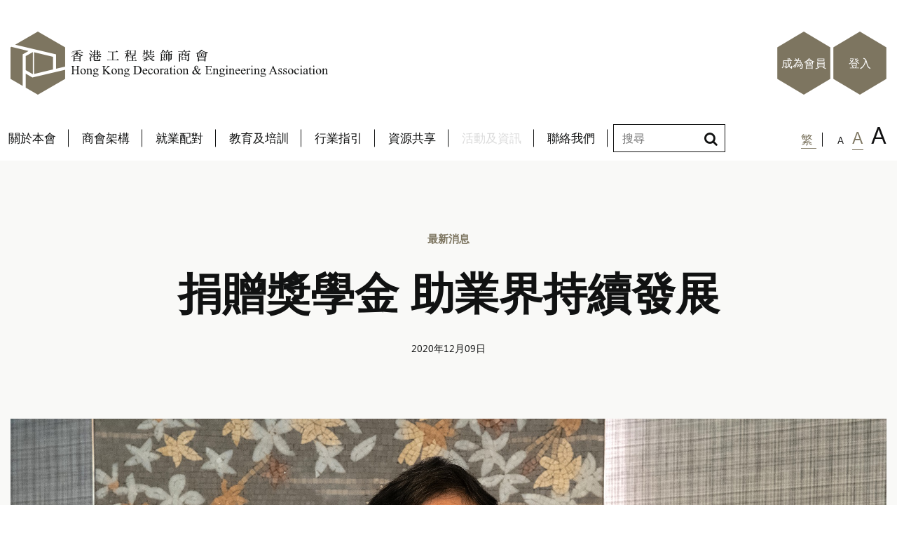

--- FILE ---
content_type: text/html; charset=UTF-8
request_url: https://hkdea.com/tc/news-detail.php?id=83
body_size: 4629
content:
<!doctype html>
<html>
<head>
<meta charset="utf-8">
<meta name="viewport" content="width=device-width, initial-scale=1, maximum-scale=1">
<meta property="og:type" content="website" />
<meta property="og:title" content="捐贈獎學金 助業界持續發展 | 香港工程裝飾商會" />
<meta property="og:image" content="http://hkdea.com/upload/images/news/thumb/20201209100252_391.jpg" />
<meta property="og:description" content="香港工程裝飾商會致力為業界建立專業形象，希望透過教育培養優秀新一代加入行業，作育英才。為鼓勵同學自我增值及持續進修，商會自2019年起捐助獎學金予香港建造學院的優秀學生，而本年則為連續第二年贊助「屋宇建造監工」及「屋宇設備監工」高等文憑課程各一位學生，以鼓勵他們持續進修及肯定他們在學時的傑出表現。    香港建造學院自成立而來，已成為培訓專業技術人才的一大搖籃，雖然今年的畢業典禮受疫情影響未能如期舉行，但商會對於能夠為業界的可持續發展出一分力，感到十分榮幸。商會未來將會繼續支持不同類型專業 ..." />
<title>捐贈獎學金 助業界持續發展 | 香港工程裝飾商會</title>
<meta name="description" content="香港工程裝飾商會致力為業界建立專業形象，希望透過教育培養優秀新一代加入行業，作育英才。為鼓勵同學自我增值及持續進修，商會自2019年起捐助獎學金予香港建造學院的優秀學生，而本年則為連續第二年贊助「屋宇建造監工」及「屋宇設備監工」高等文憑課程各一位學生，以鼓勵他們持續進修及肯定他們在學時的傑出表現。    香港建造學院自成立而來，已成為培訓專業技術人才的一大搖籃，雖然今年的畢業典禮受疫情影響未能如期舉行，但商會對於能夠為業界的可持續發展出一分力，感到十分榮幸。商會未來將會繼續支持不同類型專業 ..." />
<meta name="keywords" content="" />
<meta name="abstract" content="" />
<meta name="classification" content="捐贈獎學金 助業界持續發展 | 香港工程裝飾商會" />
<link rel="icon" href="../images/HKDEA_favicon.png" type="image/png">
<link rel="stylesheet" href="../css/bootstrap.css">
<link rel="stylesheet" href="../css/bootstrap-theme.css">
<link rel="stylesheet" href="../css/animate.css">
<link rel="stylesheet" href="../css/owl.carousel.min.css">
<link rel="stylesheet" href="../css/owl.theme.default.min.css">
<link rel="stylesheet" href="../css/bootstrap-datetimepicker.min.css">
<link rel="stylesheet" href="../css/utility-classes.css">
<link rel="stylesheet" href="../css/custom-bootstrap-margin-padding.css">
<link rel="stylesheet" href="https://cdnjs.cloudflare.com/ajax/libs/font-awesome/4.7.0/css/font-awesome.min.css">
<link href="https://fonts.googleapis.com/icon?family=Material+Icons" rel="stylesheet">
<link rel="stylesheet" href="../css/style.css?v=1768649505">
<link rel="stylesheet" href="../css/responsive.css?v=1768649505">

<script src="../js/jquery-3.1.1.min.js"></script>
<script src="../js/bootstrap.js"></script>
<script src="https://www.google.com/recaptcha/api.js" async defer></script>

<!-- Global site tag (gtag.js) - Google Analytics -->
<script async src="https://www.googletagmanager.com/gtag/js?id=UA-209241079-1"></script>
<script>
  window.dataLayer = window.dataLayer || [];
  function gtag(){dataLayer.push(arguments);}
  gtag('js', new Date());

  gtag('config', 'UA-209241079-1');
</script>

</head>
<body class="news news-detail">

<div class="loading"></div>

<div class="wrapper">

<header>
	<div class="container">
		<div class="row">
			<div class="col-xs-6 pt-40 mt-5 mt-sm-0">
				<div class="logo">
					<a href="./">
						<img src="../images/logo.svg" alt="logo" class="hidden-sm hidden-xs" />
						<img src="../images/logo_m.svg" alt="logo" class="hidden-lg hidden-md" />
					</a>
				</div>
			</div>
			<div class="col-xs-6 hidden-sm hidden-xs">
				<form action="search.php" method="get">
					<div class="form-search">
						<input type="text" name="s" class="form" placeholder="搜尋" />
						<button><i class="fa fa-search"></i></button>
					</div>
				</form>
				<div class="head-ac hidden-xs">
				
					
					
					
	<a href="register.php?type=2">成為會員</a>
					<a href="login.php">登入</a>
					
					
				</div>
			</div>
		</div>
	</div>
</header>

<div class="menu-opener-wp">
	<div class="container relative">
		<a href="#"><i class="material-icons menu-opener">menu</i></a>
		<div class="menu-extra">
			<a href="#" class="active btn_lang" from="tc" to="tc">繁</a>
			<a href="#" class="s">A</a>
			<a href="#" class="m active">A</a>
			<a href="#" class="l">A</a>
		</div>
	</div>
</div>

<div class="menu clearfix">
	<div class="container relative">
		<div class="menu-m-head">
      
				<div class="head-ac">
				
					
					
					
					<a href="login.php">登入</a>
	<a href="register.php?type=2">成為會員</a>
					
					
				</div>
     
      <form action="search.php" method="get">
        <div class="form-search">
          <input type="text" name="s" class="form" placeholder="搜尋" />
          <button><i class="fa fa-search"></i></button>
        </div>
      </form>
      <div class="btn-close"><a href="#"><i class="material-icons">close</i></a></div>
		</div>
		<ul class="nav navbar-nav">
      <li><a href="about.php"><span>關於本會</span></a>
        <ul class="submenu">
          <li><a href="about.php#introduction">商會簡介</a></li>
          <li><a href="about.php#mission">抱負與使命</a></li>
          <li><a href="about.php#structure">商會組織</a></li>
          <li><a href="about.php#membership">入會資格</a></li>
          <li><a href="about.php#promotion">會員優惠</a></li>
        </ul>
      </li>
      <li><a href="committee.php"><span>商會架構</span></a>
        <ul class="submenu">
          <li><a href="committee.php">理事會</a></li>
          <li><a href="honor-member.php">榮譽職銜</a></li>
          <li><a href="membership-directory.php?type=2">個人會員</a></li>
          <li><a href="membership-directory.php?type=1">公司會員</a></li>
        </ul>
      </li>
			<li><a href="career-matching.php"><span>就業配對</span></a>
        <ul class="submenu">
          <li><a href="career-matching.php?id=1">人才招募</a></li>
          <li><a href="career-matching.php?id=2">求職者</a></li>
        </ul>
      </li>
      <li><a href="education.php"><span>教育及培訓</span></a>
        <ul class="submenu">
          <li><a href="education.php#course">專業課程</a></li>
          <li><a href="education.php#talk">教育講座</a></li>
        </ul>
      </li>
			<li><a href="industrial-guideline.php"><span>行業指引</span></a></li>
      <li><a href="resource-sharing.php"><span>資源共享</span></a></li>
      <li class='active'><a href="news.php"><span>活動及資訊</span></a>
        <ul class="submenu">

		  


	  

          <li><a href="news.php?cid=1">最新消息</a></li>

	  

          <li><a href="news.php?cid=3">商會活動</a></li>

	  

          <li><a href="news.php?cid=5">傳媒報導</a></li>

	  

          <li><a href="news.php?cid=2">業界新聞</a></li>

	  
		  
        </ul>
      </li>
      <li><a href="contact.php"><span>聯絡我們</span></a></li>

      <div class="submenu-bg"></div>
		</ul>
		<div class="menu-extra hidden-sm hidden-xs">
      <a href="#" class="active btn_lang" from="tc" to="tc">繁</a>
      <a href="#" class="s">A</a>
      <a href="#" class="m active">A</a>
      <a href="#" class="l">A</a>
		</div>
		<div class="menu-extra hidden-lg hidden-md">
		  <div class="lang-m">
        <a href="#" class="active btn_lang" from="tc" to="tc">繁</a>
		  </div>
		  <div class="fs-s-m">
        <a href="#" class="s">A</a>
        <a href="#" class="m active">A</a>
        <a href="#" class="l">A</a>
      </div>
		</div>
	</div>
</div>


<a href="#" class="menu-opener hidden-lg hidden-md"><span>選項</span></a>








<section class="news-d-1">
  <div class="color-bg"></div>
  <div class="container pl-sm-20 pr-sm-20">
    <div class="m-bg">
      <div class="cat"><a href="news.php?cid=1">最新消息</a></div>
      <div class="title">捐贈獎學金 助業界持續發展</div>
      <div class="date">2020年12月09日</div>
    </div>
	
	

	
 
   
		           <div class="img"><img src="../upload/images/news/20201209100252_391.jpg"  alt="" /></div>
			  
	   
	
	
    <div class="detail">
      <p><span style="letter-spacing: 0.1em; font-family: 新細明體, serif;">香港工程裝飾商會致力為業界建立專業形象，希望透過教育培養優秀新一代加入行業，作育英才。為鼓勵同學自我增值及持續進修，商會自</span><span lang="EN-US" style="letter-spacing: 0.1em;">2019</span><span style="letter-spacing: 0.1em; font-family: 新細明體, serif;">年起捐助獎學金予香港建造學院的優秀學生，而本年則為連續第二年贊助「屋宇建造監工」及「屋宇設備監工」高等文憑課程各一位學生，以鼓勵他們持續進修及肯定他們在學時的傑出表現。<br />
</span></p>
<p class="MsoNormal"><span style="font-family:">香港建造學院自成立而來，已成為培訓專業技術人才的一大搖籃，雖然今年的畢業典禮受疫情影響未能如期舉行，但商會對於能夠為業界的可持續發展出一分力，感到十分榮幸。商會未來將會繼續支持不同類型專業培訓課程，改善裝飾師傅形象，以專業性吸引更多年輕一代入行，承傳優良技藝，令行業保持競爭力。</span><span lang="EN-US"><o:p></o:p></span></p>
  </div>
  </div>
</section>




	  

<section class="news-related">
  <div class="container pl-sm-20 pr-sm-20">
    <div class="nr-title">相關最新消息</div>
    
    <div class="owl-carousel hidden-sm hidden-xs">
	
	
	      <div class="item">

	  
      

   
		           <div class="img"><a href="news-detail.php?id=63"><img src="../upload/images/news/20200429114511_338.png" alt="" /></a></div>
			  
	   
		
        <div class="cat"><a href="news.php?cid=1">最新消息</a></div>
        <div class="title"><a href="news-detail.php?id=63">《疫情下支援建造及裝修業建議書》</a></div>
      </div>
          <div class="item">

	  
      

   
		           <div class="img"><a href="news-detail.php?id=37"><img src="../upload/images/news/20200428123125_333.png" alt="" /></a></div>
			  
	   
		
        <div class="cat"><a href="news.php?cid=1">最新消息</a></div>
        <div class="title"><a href="news-detail.php?id=37">商會為裝飾業界發聲</a></div>
      </div>
          <div class="item">

	  
      

   
		           <div class="img"><a href="news-detail.php?id=36"><img src="../upload/images/news/20200428123257_334.png" alt="" /></a></div>
			  
	   
		
        <div class="cat"><a href="news.php?cid=1">最新消息</a></div>
        <div class="title"><a href="news-detail.php?id=36">邀請進行問卷調查 (新型冠狀病毒對室内裝飾業務的影響)</a></div>
      </div>
    	
    </div>
    
    <div class="hidden-lg hidden-md">

     
	 
	 
      <div class="item">
	  
      
					  						  	   
		
        <div class="cat"><a href="news.php?cid=1">最新消息</a></div>
        <div class="title"><a href="news-detail.php?id="></a></div>
      </div>
    	 
	 
	 
    </div>
    
  </div>
</section>





<footer>
	<div class="container">
		<div class="row">
			
		
				<div class="col-md-6 col-xs-7 out-links">
				<p class="mb-sm-20">有⽤的連結</p>
				
				
				

				<a href="https://hkdea2021.wixsite.com/website" target="_blank">「師傅駕到」裝修信箱</a>
					
				<a href="http://www.cic.hk/chi/" target="_blank">建造業議會</a>
					
				<a href="http://www.hkciegu.org.hk/" target="_blank">香港建造業總工會</a>
					
				<a href="http://www.hkcsa.hk/web/" target="_blank">香港建造業分包商聯會</a>
					
				<a href="http://www.vtc.edu.hk/html/tc/" target="_blank">職業訓練局</a>
						


			</div>
						
			
			
			<div class="col-md-6 col-xs-5 text-right sm-text-left links pl-0 pl-sm-15">
				<p>
				<a href="about.php">關於本會</a>
				<a href="committee.php">商會架構</a>
				<a href="news.php">活動及資訊</a>
				<a href="contact.php">聯絡我們</a>
				<a href="faq.php">常見問題</a>
				<a href="disclaimer.php">免責條款</a>
				</p>
				<span class="hidden-sm hidden-xs">&copy; 2026 香港工程裝飾商會 版權所有</span>
			</div>
			<div class="col-xs-12 hidden-lg hidden-md">
				<p class="copyright">&copy; 2026 香港工程裝飾商會 版權所有</p>
			</div>
		</div>
	</div>
</footer>

</div>

<script src="../js/owl.carousel.min.js"></script>
<script src="../js/moment-with-locales.js"></script>
<script src="../js/bootstrap-datetimepicker.min.js"></script>
<script src="../js/masonry.pkgd.min.js"></script>
<script src="../js/wow.min.js"></script>
<script src="../js/custom.js?v=1768649505"></script>
<script>
	new WOW().init();
</script>
    <script type="text/javascript">
	
jQuery(document).ready(function(){ 


	jQuery('.btn_link').click(function(e){	
			e.preventDefault();
		
		
			if(jQuery(this).attr('target') == '_blank'){
				window.open(jQuery(this).attr('href'), '_blank');
			}else{
			
					top.location.href= jQuery(this).attr('href');
			}

	});
	




	jQuery('.btn_lang').click(function(e){	
				e.preventDefault();
			
				//jQuery('#frm_global #lang').val(jQuery(this).attr('lang'));
				switchLang(jQuery(this).attr('from'),jQuery(this).attr('to'));
			
				
		});
	
		jQuery('.sub-nav').click(function(e){	
				
				if(jQuery(this).attr('href') =='#'){
					e.preventDefault();
				}
			
			
				
		});
	
	
});
	
	
	
function switchLang(from,to) {
	


	
	
    var currentStr = window.location.href;
  
    currentStr = currentStr.replace(from, to);

	
	var str = currentStr.replace("http://hkdea.com/tc/", "");

	var n = str.search("/");
	

	var find = currentStr.indexOf(to);
	var find2 = currentStr.indexOf('.php');
	if(find == -1){
		currentStr = currentStr + '?&' +to;
	}
if(n > 0 ){
	 //currentStr = currentStr.replace('?', '');
}
	
	/*
	if(find2 == -1){
		currentStr = currentStr + 'index.php?&' +to;
	}*/
		
    window.location.href = currentStr;
	
	//document.frm_global.submit();
	//jQuery('#frm_global').attr("action",currentStr);
	//document.frm_global.submit();
} 

function validEmail(str) {
 var reg = /^\w+([\.-]?\w+)*@\w+([\.-]?\w+)*(\.[a-z]{2,88})+$/i;
 return reg.test(str);
}
function validTel(str) {
 var reg = /^[0|1|2|3|4|5|6|7|8|9]\d{6,222}$/gi;
 return reg.test(str);
}


function start_loading(form_id){
	$('#'+form_id+' .loading').show();
	$('#'+form_id+' .wait_loading_area').hide();
	$('#'+form_id+' .confirm_msg').hide();

}

function finish_loading(form_id){
	$('#'+form_id+' .loading').hide();
	$('#'+form_id+' .wait_loading_area').show();
	$('#'+form_id+' .confirm_msg').hide();

}
function show_confirm_msg(form_id){
	$('#'+form_id+' .loading').hide();
	$('#'+form_id+' .wait_loading_area').hide();
	$('#'+form_id+' .confirm_msg').show();
	$('#'+form_id+' .confirm_msg_info2').show();
	//switchTo('#'+form_id+' .loading');

}
</script>

<style>
.loading{
	clear:both;
	width:100%;
	height:36px;
	background-image:url(../images/loading.gif);
	background-repeat:no-repeat;
	background-position:center center;
	display:none;
}
.loading_form{
	clear:both;
	width:100%;
	height:36px;
	background-image:url(../images/loading.gif);
	background-repeat:no-repeat;
	background-position:center center;
	display:none;
}
.btn_link{
	cursor:pointer;
}
</style>

<style>
.err_msg{
	color:#ff0000;
}
</style>

</body>
</html>


--- FILE ---
content_type: text/css
request_url: https://hkdea.com/css/style.css?v=1768649505
body_size: 10034
content:
@charset "utf-8";

/* CSS Document */



@font-face {

	font-family: "Segoe UI";

	src: url("../fonts/segoe_ui/Segoe_UI.ttf");

}



@font-face {

	font-family: "Segoe UI Bold";

	font-weight: 600;

	src: url("../fonts/segoe_ui/Segoe UI Bold.ttf");

}



/* Global */

a:hover, a:focus {

	text-decoration: none;

}



h1, h2, h3, h4, h5, h6, .h1, .h2, .h3, .h4, .h5, .h6 {

	font-weight: 600;

}



body {

	font-family: "Segoe UI", "Microsoft Jhenghei";

	font-weight: 500;

	color: #111212;

}



body.small-font {

	font-size: 10px;

}



body.large-font {

	font-size: 18px;

}



header {

	background-color: #fff;

	height: 165px;

}



.wrapper {

	width: 100%;

	overflow-x: hidden;

}



.container {

	width: 1280px !important;

	max-width: 100%;

}



header .logo {

	width: 453px;

	max-width: 100%;

}



header .logo img {

	width: 100%;

}



.menu .navbar-nav {

  margin-left: -22px;

  position: relative;

}



.menu .navbar-nav > li > a {

	color: #111212;

	font-size: 17px;

	font-weight: 500;

	padding: 22px 18.5px;

	transition: all 0.3s ease;

  position: relative;

}



.menu .navbar-nav > li.active > a span {

  opacity: 0.15;

}



.menu .navbar-nav > li > a:hover,

.menu .navbar-nav > li > a:focus {

	background: none;

  color: #7D7560;

}



.menu .navbar-nav > li:not(:nth-child(9)) > a:after {

  content: "";

  position: absolute;

  display: block;

  top: 50%;

  right: 0;

  width: 1px;

  height: 25px;

  background-color: #111212;

  transform: translateY(-50%);

}



.menu-extra {

	position: absolute;

  top: 10px;

	right: 15px;

	bottom: 27px;

	font-size: 0;

}



.menu-extra > a {

	display: inline-block;

	vertical-align: baseline;

}



.menu-extra > a {

	color: #111112;

	font-size: 17px;

	font-weight: 500;

	margin-left: 12px;

	position: relative;

}



.menu-extra > a.active {

  color: #7D7560;

}



.menu-extra > a.active:after {

	content: "";

	position: absolute;

	top: 100%;

	left: calc(50% - 8px);

	width: 16px;

	height: 1px;

	background-color: #7D7560;

}



.menu-extra > a:first-child {

	margin-left: 0;

	padding-right: 15px;

}



.menu-extra > a:first-child:before {

	content: "";

	position: absolute;

	top: 50%;

	right: 1px;

	width: 1px;

	height: 20px;

	background-color: #111112;

  transform: translateY(-50%);

}



.menu-extra > a:first-child:after {

	left: 0;

	width: 22px;

}



.menu-extra > a.s {

	font-size: 14px;

	margin-left: 20px;

}



.menu-extra > a.s:after {

	top: calc(100% + 2px);

}



.menu-extra > a.m {

	font-size: 24px;

}



.menu-extra > a.l {

	font-size: 34px;

  line-height: 34px;

}



.menu-extra > a.l:after {

	top: calc(100% - 1px);

}



.menu-opener-wp {

	display: none;

}



header .form-search {

	position: absolute;

	width: 160px;

	top: 177px;

	right: 245px;

  z-index: 1;

}



header .form {

	height: 40px;

	padding: 10px 34px 10px 12px;

	color: #8b8c8d;

	border: 1px solid #111212;

}



footer {

	background-color: #7D7560;

	padding: 50px 0;

	color: #fff;

	font-weight: 500;

}



footer a {

	color: #fff !important;

	transition: all 0.3s;

}



footer a:hover {

	color: #121212 !important;

}



footer .out-links a + a {

	margin-left: 20px;

}



footer .links a:not(:last-child) {

	margin-right: 20px;

}



.head-ac a {

	background-image: url(../images/bg_polygon.svg);

	background-repeat: no-repeat;

	background-size: 100% 100%;

	width: 76px;

	height: 90px;

	line-height: 90px;

	position: absolute;

	top: 45px;

	color: #fff;

	font-size: 16px;

	font-weight: 500;

	text-align: center;

}



.head-ac a:first-child {

	right: 95px;

}



.head-ac a:last-child {

	right: 15px;

}



.bg-black {

	background-color: #111212 !important;

}



.shadow {

	box-shadow: 0 0 5px rgba(0,0,0,0.2);

}



[class^=icon-] {

	display: inline-block;

	vertical-align: middle;

	background-size: 100% 100%;

	background-repeat: no-repeat;

  background-position: center;

}



.icon-arrow-right {

	background-image: url(../images/a-right.svg);

	width: 16px;

	height: 13px;

}



/* Form */

.form {

	width: 100%;

	font-size: 16px;

	font-weight: 500;

}



.form-search {

	position: relative;

}



.form-search button {

	position: absolute;

	top: 50%;

	right: 5px;

	transform: translateY(-50%);

	background: none !important;

	border: 0;

	outline: none !important;

	font-size: 20px;

}



/* Button */

.btn-themed-1 {

	font-size: 14px;

	font-weight: 500;

	line-height: 16px;

	padding: 17px 30px;

	text-align: center;

	background-color: #7D7560;

	color: #fff;

	transition: all 0.3s ease;

	display: inline-block;

  border: 0;

  outline: none !important;

}



.btn-themed-1:hover,

.btn-themed-1:focus {

	color: #fff;

	background-color: #555041;

}



.btn-themed-1.grey {

  background-color: #d8d8d6;

  color: #262829;

}



.btn-themed-2 {

  display: inline-block;

  position: relative;

  color: #555041;

  transition: all 0.3s ease;

}



.btn-themed-2:hover {

  color: #8b8c8d;

}



.btn-themed-2:after {

  content: "";

  display: block;

  height: 1px;

  width: 100%;

  position: absolute;

  top: 100%;

  background-color: #555041;

  transition: all 0.3s ease;

}



.btn-themed-2:hover:after {

  background-color: #8b8c8d;

}



/* Slider */

.owl-item .overlap {

	position: absolute;

	top: 0;

	left: 0;

	right: 0;

	bottom: 0;

	background-color: rgba(0,0,0,0.25);

}



.owl-theme-nav {

	overflow: hidden;

}



.owl-theme-nav .owl-nav [class*=owl-] {

	position: absolute;

	top: 50%;

	color: #fff;

	font-size: 48px;

	width: 60px;

	height: 60px;

	background-color: rgba(0,0,0,0.7);

	transition: all 0.3s ease;

}



.owl-theme-nav .owl-nav [class*=owl-]:hover {

	background-color: #000;

}



.owl-theme-nav .owl-nav .owl-prev {

	left: 0;
	transform: translateX(-100%) translateY(-50%);

}



.owl-theme-nav:hover .owl-nav .owl-prev {

	transform: translateY(-50%);

}



.owl-theme-nav .owl-nav .owl-next {

	right: 0;

	transform: translateX(100%) translateY(-50%);

}



.owl-theme-nav:hover .owl-nav .owl-next {

	transform: translateY(-50%);

}



.owl-theme-nav .owl-nav [class*=owl-] i {

	position: absolute;

	top: 50%;

	left: 50%;

	transform: translateX(-50%) translateY(-50%);

}



.owl-theme-dots {

	position: relative;

}



.owl-theme-dots .owl-dots {

	position: absolute;

	right: 20px;

	bottom: 20px;

	font-size: 0;

}



.owl-theme-dots .owl-dot {

	display: inline-block;

}



.owl-theme-dots .owl-dot > span {

	display: block;

	width: 10px;

	height: 10px;

	margin: 5px;

	background-color: rgba(255,255,255,0.3);

	border-radius: 100%;

	transition: all 0.3s ease;

}



.owl-theme-dots .owl-dot.active > span {

	background-color: #fff;

}



/* Home */

.home-banner .owl-item > div {

	background-position: center;

	background-size: cover;

	height: 0;

	padding-bottom: 35.84%;

	position: relative;

}



.home-banner .desc {

	text-align: center;

	color: #fff;

	position: absolute;

	top: 50%;

	left: 0;

	right: 0;

	opacity: 0;

	transform: translateY(-50%);

	transition-delay: 1s;

	transition: all 2s ease;

}



.home-banner .active .desc {

	opacity: 1;

}



.home-banner .desc h2 {

	font-size: 37px;

	margin: 0 auto;

}



.home-banner .desc h3 {

	font-size: 20px;

	margin: 0 auto 20px;

}



.home-banner .desc .btn-themed-1 {

	margin-top: 40px;

}



.home-block-1 .title {

	position: absolute;

	top: 35px;

	left: 35px;

	margin: 0;

	font-size: 1.1em;

	color: #7D7560;

	z-index: 2;

}



.home-block-1 .owl-carousel {

	padding-top: 3px;

}



.home-block-1 .owl-item {

}



.home-block-1 .owl-item + .owl-item {

}



.home-block-1 .owl-item > div > div:first-child {

	height: 0;

	padding-bottom: 100%;

	background-position: center;

	background-size: cover;

	opacity: 1;

	transition: all 0.3s ease;

}

/*

.home-block-1 .owl-item:hover > div > div:first-child {

	opacity: 0;

}

*/

.home-block-1 .desc a {

	position: absolute;

	top: 0;

	left: 0;

	right: 0;

	bottom: 0;

	display: flex;

	flex-direction: column;

	justify-content: center;

	text-align: center;

	color: #fff !important;

	transition: all 0.3s;

}



.home-block-1 .desc a:hover {

  color: #7D7560 !important;

}



.home-block-1 .desc h3 {

	font-size: 2em;

	margin: 0;

	letter-spacing: 0.05em;

}



.about-us {

	padding: 75px 90px;

	font-size: 1.1em;

	font-weight: 550;

	line-height: 2;

	height: 450px;

	color: #262829;

}



.about-us .title {

	color: #7D7560;

	font-size: 1.1em;

	margin: 0 0 30px;

}



.news-slider {

	position: relative;

}



.news-slider > .title {

	position: absolute;

	top: 0;

	left: 0;

	width: 135px;

	height: 80px;

	color: #E2E2E2;

	font-size: 1.2em;

	line-height: 80px;

	background-color: rgba(0,0,0,0.25);

	margin: 0;

	z-index: 2;

	text-align: center;

}



.news-slider .overlap {

	background-color: rgba(0,0,0,0.25);

}



.news-slider .owl-item > div > div:first-child {

	height: 450px;

	background-position: center;

	background-size: cover;

}



.news-slider .owl-item .desc {

	position: absolute;

	left: 0;

	bottom: 0;

	width: 416px;

	height: auto;

	min-height: 150px;

	font-size: 1.1em;

	line-height: 1.7;

	background-color: rgba(255,255,255,0.75);

	padding: 30px;

	display: flex;

	flex-direction: column;

	justify-content: center;

}



.news-slider .owl-item .desc a {

	color: inherit !important;

}



.news-slider .owl-item .desc > .title {

	font-size: 1.7em;

	font-weight: bolder;

}



.block-top {

	font-size: 1.2em;

	font-weight: 600;

	line-height: 70px;

	color: #7D7560;

	background-color: #f6f7f6;

}



.block-top a {

	font-size: 0.9em;

	font-weight: 600;

	color: #7D7560 !important;

}



.block-top a i {

	position: relative;

	top: -1px;

}



.activity-slider .owl-item > div > div:first-child {

	height: 380px;

	background-position: center;

	background-size: cover;

}



.activity-slider .overlap {

	background-color: rgba(0,0,0,0.25);

}



.activity-slider .owl-item .desc {

	position: absolute;

	top: 0;

	left: 0;

	right: 0;

	font-size: 1.1em;

	line-height: 1.7;

	background-color: rgba(255,255,255,0.75);

	padding: 30px 50px;

}



.activity-slider .owl-item .desc > date {

	font-size: 1em;

	color: #7D7560;

	display: block;

	margin-bottom: 5px;

}



.activity-slider .owl-item .desc > .title {

	font-size: 1.6em;

	font-weight: bolder;

	margin: 0;

}



.activity-slider .owl-item .desc a {

	color: inherit !important;

}



.activity-slider .owl-theme-dots .owl-dots {

	left: 0;

	right: 0;

	text-align: center;

}



.home-block-2 .col-md-4 > div {

	height: 550px;

}



.home-edu .content {

	padding: 20px;

}



.home-edu .content .title {

	font-size: 1.6em;

	color: #7D7560;

	margin: 0 0 40px;

}



.home-edu .content .title small {

	display: block;

	margin-top: 8px;

}



.home-edu .content .detail {

	font-size: 1.1em;

}



.home-dis {

	background-color: rgba(0,0,0,0.75);

	background-position: center;

	background-size: cover;

	transition: all 0.3s ease;

}



.home-dis .overlap {

	position: absolute;

	top: 0;

	left: 0;

	right: 0;

	bottom: 0;

	background-color: rgba(0,0,0,0.25);

}



.home-dis .block-top {

	color: #7D7560;

	background: none;

}



.home-dis .content {

	line-height: 2;

	padding: 0 40px 170px 50px;

	height: 440px;

	position: relative;

	color: #E2E2E2;

}



.home-dis .content .title {

	font-size: 2em;

	margin: 0 0 40px;

	color: #fff;

}



.home-dis .content p {

	font-size: 1.1em;

}



.home-dis .content .btn-themed-1 {

	position: absolute;

	left: 50px;

	bottom: 50px;

	width: 120px;

}



.home-dis .owl-theme-dots .owl-dots {

	bottom: 150px;

}



.home-tab:before {

	content: "";

	display: block;

	height: 3px;

}



.home-tab .nav > li {

	float: left;

	width: 50%;

}



.home-tab .nav > li > a {

	font-weight: 600;	color: #7D7560;

	width: 100%;

	line-height: 50px;

	padding: 0 30px;

	transition: all 0.3s ease;

}



.home-tab .nav > li > a:hover, .home-tab .nav > li > a:focus {

	color: #7D7560;

	background: none;

}



.home-tab .nav > li.active > a, .home-tab .nav > li.active > a:hover, .home-tab .nav > li.active > a:focus {

	background-color: #f6f7f6;

}



.home-tab .tab-content {

	height: 497px;

	background-color: #f6f7f6;

	padding: 5px 30px;

}



.home-tab .tab-content a {

	display: block;

	height: 60px;

	color: #262829;

	font-size: 1.2em;

	font-weight: bolder;

	line-height: 60px;

	transition: all 0.3s ease;

}



.home-tab .tab-content a:hover,

.home-tab .tab-content a:focus {

	color: #7D7560;

}



.home-tab .tab-content a + a {

	border-top: 1px solid rgba(38, 40, 41, 0.15);

}



.home-block-3 .title {

	font-size: 1.2em;

	color: #262829;

	text-align: center;

	margin: 0;

}



.home-block-3 .owl-item {

	display: flex;

	flex-direction: column;

	justify-content: center;

	height: 160px;

}



.home-block-3 .owl-item img {

	width: auto;

	margin: auto;

}



.home-block-4 {

	padding-bottom: 75px;

}



.home-block-4 .content {

	background-color: #f6f7f6;

	height: 530px;

	padding: 70px 30px;

}



.home-block-4 .content .title {

	font-size: 1.2em;

	color: #7D7560;

	margin: 0 0 40px;

}



.home-block-4 .content p {

	font-size: 1.1em;

	font-weight: 600;

	line-height: 1.7;

}



.home-block-4 .social {

	font-size: 0;

	margin-top: 50px;

}



.home-block-4 .social a {

	display: inline-block;

	width: 42px;

	height: 42px;

	background-color: #111212;

	color: #fff;

	font-size: 20px;

	text-align: center;

	line-height: 42px;

	border-radius: 100%;

	transition: all 0.3s ease;

}



.home-block-4 .social a:hover {

	background-color: #7D7560;

}



.home-block-4 .social a + a {

	margin-left: 10px;

}



.home-block-4 #map {

	height: 530px;

}



.page-h-title {

  background-color: #f9f9f7;

  padding: 60px 0;

}



.page-h-title h2 {

  margin: 0;

  font-size: 2.3em;

  line-height: 1;

  color: #7D7560;

}



.login-content {

  padding: 110px 0;

}



.form-group {

  margin-bottom: 20px;

  position: relative;

}



.login-box {

  padding: 50px 100px 60px;

  position: relative;

  opacity: 0.75;

  transition: all 0.3s ease;

}



.login-box.active {

  opacity: 1;

}



.login-box:after {

  content: "";

  position: absolute;

  top: 0;

  left: 0;

  right: 0;

  bottom: 0;

  background-color: #dbd8d1;

  opacity: 0.33;

  transition: all 0.3s ease;

}



.login-box.active:after {

  opacity: 0;

  visibility: hidden;

}



.login-box h3 {

  color: #7D7560;

  margin-top: 0;

  margin-bottom: 25px;

}



.login-box .btn-themed-1 {

  width: 100%;

}



.form-1 {

  padding: 13px 17px;

  background-color: #f3f3f1;

  color: #868686;

  width: 100%;

  border: 0;

  outline: 0 !important;

  font-size: 17px;

}



html.en .form-1 {

  font-size: 13px;

}



.form-1[type=number]::-webkit-inner-spin-button, 

.form-1[type=number]::-webkit-outer-spin-button { 

  -webkit-appearance: none; 

  margin: 0; 

}



.form-i ii {

  width: 15px;

  height: 15px;

  position: absolute;

  background-image: url(../images/form-u.svg);

  background-size: 15px 15px;

  background-repeat: no-repeat;

  background-position: center;

  top: 15px;

  left: 165px;

  display: none;

}



@-webkit-keyframes autofill {

    to {

        background-color: #f3f3f1;

    }

}



input.form-1:-webkit-autofill {

    -webkit-animation-name: autofill;

    -webkit-animation-fill-mode: both;

}



.register-content .nav:before,

.register-content .nav:after {

  clear: both;

}



.register-content .nav > li {

  float: left;

  width: 50%;

}



.register-content .nav > li > a {

  background-color: #dbd8d1;

  color: #fff !important;

  font-size: 1.7em;

  transition: all 0.3s ease;

  text-align: center;

  padding: 23px 20px;

  position: relative;

  margin-bottom: 11px;

}



.register-content .nav > li > a:after {

  content: "";

  position: absolute;

  width: 0;

  height: 0;

  border-left: 18px solid rgba(0,0,0,0);

  border-right: 18px solid rgba(0,0,0,0);

  border-top: 11px solid #7d7560;

  top: 100%;

  left: 50%;

  margin-left: -18px;

  opacity: 0;

  transition: all 0.3s ease;

}



.register-content .nav > li.active > a {

  background-color: #7d7560;

}



.register-content .nav > li.active > a:after {

  opacity: 1;

}



.p-border {

  border-left: thin solid rgba(38, 40, 41, 0.15);

  border-right: thin solid rgba(38, 40, 41, 0.15);

}



.r-item {

  padding: 60px 50px 40px 100px;

  font-size: 1.2em;

}



.r-item.grey {

  background-color: #f9f9f7;

}



.r-item + .r-item {

  border-top: 1px solid rgba(38, 40, 41, 0.15);

}



.r-item h3.title {

	color: #111212;

	font-size: 1em;

	margin: 0 0 70px;

}



.r-item.grey p {

	font-size: 1em;

}



.r-flow {

  margin-left: -25px;

  margin-right: -25px;

  margin-bottom: 50px;

}



.r-flow > [class^=col] {

  padding-left: 25px;

  padding-right: 25px;

}



.r-flow .item {

	color: #7D7560;

  font-weight: 600;

  padding: 28px 15px;

  text-align: center;

  position: relative;

  margin-bottom: 10px;

}



.r-flow > [class^=col] + [class^=col]:before {

  content: "";

  position: absolute;

  top: calc(50% - 5px);

  left: -8px;

  transform: translateY(-50%);

  background-image: url(../images/a-right.svg);

  background-size: 16px 13px;

  background-repeat: no-repeat;

  width: 16px;

  height: 13px;

}



.r-item .form-group {

  width: 48%;

  font-size: 0;

}



.r-item .form-group span {

  font-size: 17px;

}



html.en .r-item .form-group span {

  font-size: 13px;

}



.r-content.long .r-item .form-group {

  width: 655px;

}



.career-matching-input .r-content.long .r-item .form-group {

  width: 685px;

}



.r-item label {

  width: 130px;

  padding-right: 12px;

  display: inline-block;

  font-size: 17px;

  vertical-align: middle;

}



html.en .r-item label {

  font-size: 13px;

}



.r-item .form-1,

.r-item .radio-group,

.r-item .form-upload {

  width: calc(100% - 130px);

  display: inline-block;

  vertical-align: middle;

}



.r-item textarea.form-1 {

  height: 100px;

  vertical-align: top;

  resize: none;

}



.r-item textarea.form-1.long {

  height: 250px;

}



.r-item .form-row.form-duty {

  vertical-align: top;

}



.r-item .form-row.form-duty small {

  color: #868686;

  margin-top: 10px;

  display: block;

}



.radio-group {

  vertical-align: top;

}



.radio-group.short {

  vertical-align: middle;

}



.radio-group label {

  width: auto;

  padding-right: 0;

  margin-right: 55px;

  margin-bottom: 15px;

}



.radio-group.short label {

  margin-bottom: 0;

}



.addi {

  position: absolute;

  left: 100%;

  margin-left: 10px;

  top: 50%;

  transform: translateY(-50%);

  font-size: 14px;

  width: 500px;

}



.addi:before {

  content: "";

  vertical-align: middle;

  display: inline-block;

  background-image: url(../images/form-u.svg);

  background-size: 15px 15px;

  background-repeat: no-repeat;

  background-position: center;

  width: 15px;

  height: 15px;

  margin-right: 5px;

  position: relative;

  top: -1px;

}



select.form-1 {

  padding-right: 40px;

  background-image: url(../images/aa-down.svg);

  background-size: 20px 11px;

  background-repeat: no-repeat;

  background-position: calc(100% - 10px) 50%;

  -webkit-appearance: none;

  -moz-appearance: none;

  cursor: default;

}



select.form-1::-ms-expand {

  display: none;

}



.form-upload {

  position: relative;

  cursor: pointer;

  margin: 0;

}



.r-item label.form-upload {

  padding: 17px 30px;

}



.form-upload input {

  position: absolute;

  top: 0;

  left: 0;

  right: 0;

  bottom: 0;

  opacity: 0;

  border: 0;

  background: none;

  outline: none !important;

  width: 100%;

  cursor: pointer;

  -webkit-appearance: none;

  -moz-appearance: none;

  z-index: -1;

}



.form-row .btn-themed-1 {

  width: 100%;

}

  

.form-upload.btn-themed-1 {

  font-size: 14px;

}



.extra-opener,

.extra-closer,

.extra-toggle {

  position: absolute;

  top: 50%;

  left: 100%;

  margin-left: 55px;

  transform: translateY(-50%);

  background-image: url(../images/aa-down_g.svg);

  background-repeat: no-repeat;

  background-size: auto 100%;

  background-position: center;

  width: 27px;

  height: 14px;

  display: block;

  cursor: pointer;

}



.extra-closer{

  background-image: url(../images/aa-up_g.svg);

}



.extra-toggle {

  position: static;

  display: inline-block;

  margin-left: 55px;

  transform: none;

}



.extra-toggle.opened,

.register-m-toggle.opened .extra-toggle {

  transform: rotate(180deg);

}



.radio-group label {

  position: relative;

  padding-left: 25px;

}



.radio-group label input {

  position: absolute;

  opacity: 0;

  width: 16px;

  height: 16px;

  border: 0;

  outline: none !important;

  top: 0;

  left: 0;

  padding: 0;

  margin: 0;

}



.radio-group label g {

  display: block;

  width: 18px;

  height: 18px;

  border: 2px solid #262829;

  border-radius: 100%;

  position: absolute;

  vertical-align: middle;

  top: 2px;

  left: 0;

}



.radio-group label g:after {

  content: "";

  position: absolute;

  top: 50%;

  left: 50%;

  width: 10px;

  height: 10px;

  background-color: #262829;

  transform: translateX(-50%) translateY(-50%);

  opacity: 0;

  visibility: hidden;

  transition: all 0.3s ease;

  border-radius: 100%;

}



.radio-group label input:checked + g:after {

  opacity: 1;

  visibility: visible;

}



/*.r-item .error-msg {

  display: none;

  color: #ae0135;

  font-size: 0.9em;

  margin-bottom: 20px;

}*/



.r-item .btns {

  width: 880px;

  max-width: 100%;

}



.r-item .btns .btn-themed-1 {

  width: 300px;

  max-width: 100%;

}



.form-row {

  margin: 0 -2.5px;

}



.r-item .form-row {

  width: calc(100% - 130px);

  display: inline-block;

  vertical-align: middle;

}



.form-row > div {

  padding: 0 2.5px;

}



.form-row .form-1 {

  width: 100%;

}



.r-item .form-group.form-long,

.r-content.long .r-item .form-group.form-long{

  width: 100%;

}



.r-item .form-group.form-long label {

  width: 120px;

}



.r-item .form-group.form-long .content {

  width: calc(100% - 120px);

  display: inline-block;

}



.r-item .form-group.form-long .content span {

  font-size: 17px;

  display: inline-block;

  vertical-align: middle;

  margin: 0 10px;

  min-width: 40px;

  text-align: center;

  opacity: 0.4;

}



html.en .r-item .form-group.form-long .content span {

  font-size: 13px;

}



.r-item .form-group.form-long .content input,

.r-item .form-group.form-long .content select {

  width: 60px;

  text-align: center;

  margin: 0 5px;

  padding-left: 8px;

  padding-right:  8px;

}



.r-item .form-group.form-long.form-sal .content span {

  min-width: 0;

  opacity: 1;

}



.r-item .form-group.form-long.form-sal .content select,

.r-item .form-group.form-long.form-sal.form-exp .content input {

  width: 120px;

}



.r-item .form-group.form-long.form-sal .content input {

  width: 155px;

}



.pages {

  font-size: 1.3em;

}



.text-themed-1 {

  color: #7D7560 !important;

}



.icon-addi {

  vertical-align: middle;

  display: inline-block;

  background-image: url(../images/form-u.svg);

  background-size: 15px 15px;

  background-repeat: no-repeat;

  background-position: center;

  width: 15px;

  height: 15px;

  position: relative;

  top: -1px;

}



.career-period-wp {

  padding-bottom: 50px;

}



.career-period-wp > label {

  vertical-align: top;

}



.career-period-wp .extra-opener {

  background-image: url(../images/plus.svg);

  width: 16px;

  height: 16px;

  top: 100%;

  transform: none;

}



.career-period {

  margin-top: 20px;

  margin-left: -2.5px;

  margin-right: -2.5px;

  padding: 0;

  width: auto;

  float: right;

}



.career-matching-input .extra-opener {

  background-image: url(../images/plus.svg);

  width: 16px;

  height: 16px;

  margin-left: 10px;

}



.r-item .career-period label, .r-item .career-period .form-1 {

  min-width: 50px;

  width: auto;

  text-align: center;

  margin: 0 2.5px;

}



.r-item .career-period label {

  padding: 0;

  position: relative;

  line-height: 50px;

}



html.en .r-item .career-period label {

  line-height: inherit;

  max-width: 70px;

}



.r-item .career-period .form-1 {

  width: 60px;

  min-width: 0;

  padding: 13px 8px;

}



.r-item .career-period label .radio-group {

  position: absolute;

  top: 100%;

  left: 17px;

  margin-top: 20px;

  width: 100px;

  text-align: left;

  line-height: 1;

}



.career-period label .radio-group label {

  margin: 0;

  width: 100%;

  line-height: 1;

  padding-left: 15px;

}



.career-period label .radio-group label g {

  margin-right: 25px;

  top: -1px;

}



.page-banner .owl-item > div {

	background-position: center;

	background-size: cover;

	height: 0;

	padding-bottom: 36.46%;

	position: relative;

}



.page-banner .owl-item > div .overlap {

  position: absolute;

  top: 0;

  left: 0;

  right: 0;

  bottom: 0;

  background-color: #000;

  opacity: 0.6;

}



.page-banner .desc {

	text-align: center;

	color: #fff;

	position: absolute;

	top: 50%;

	left: 0;

	right: 0;

	opacity: 0;

	transform: translateY(-50%);

	transition-delay: 1s;

	transition: all 2s ease;

}



.page-banner .active .desc {

	opacity: 1;

}



.page-banner .desc h2 {

	font-size: 37px;

	margin: 0 auto;

  padding: 0 20px;

  line-height: 1.5;

}



.page-banner .desc h3 {

	font-size: 20px;

	margin: 0 auto 20px;

}



.list-mg-1 {

  padding: 70px 0 210px;

}



.list-filter {

  margin-left: -25px;

  margin-right: -25px;

  margin-bottom: 20px;

}



.list-filter a {

  font-size: 1.3em;

  font-weight: 600;

  color: #262829;

  opacity: 0.15;

  display: inline-block;

  margin: 10px 20px;

}



.list-filter a.active {

  color: #7D7560;

  opacity: 1;

}



.list-mg-1 .grid {

  margin: 0 -7.5px;

}



.list-mg-1 .grid-item {

  padding: 0 7.5px;

}



.list-mg-1 .list-item {

  font-size: 1.3em;

  margin-bottom: 15px;

  background-color: #fff;

}



.list-mg-1 .list-item > .inner {

  padding: 45px 30px;

  min-height: 285px;

}



.list-mg-1 .list-item > .btn-themed-1 {

  width: 100%;

  font-size: 1.1em;

  padding: 22px 30px;

}



.list-mg-1 .list-item .title {

  font-size: 1.6em;

  font-weight: 600;

  color: #7D7560;

  margin-bottom: 25px;

}



.career-matching {

  background-color: #ebebeb;

  padding-bottom: 90px;

}



.career-matching .nav:before,

.career-matching .nav:after {

  clear: both;

}



.career-matching .nav {

  margin-bottom: 120px;

}



.career-matching .nav > li {

  width: 50%;

  float: left;

}



.career-matching .nav > li > a {

  text-align: center;

  background-color: #dbd8d1;

  padding: 40px 15px;;

  transition: all 0.3s ease;

  color: #fff !important;

  font-size: 1.7em;

}



.career-matching .nav > li.active > a {

  background-color: #7D7560;

}



.career-matching .nav > li > a:before {

  content: "";

  position: absolute;

  top: 20px;

  left: 20px;

  right: 20px;

  bottom: 20px;

  border: 1px solid #fff;

  transition: all 0.3s ease;

  display: none;

}



.career-matching .nav > li.active > a:before {

  opacity: 0;

}



.career-matching .nav > li > a:after {

  content: "";

  position: absolute;

  width: 0;

  height: 0;

  border-left: 27.5px solid rgba(0,0,0,0);

  border-right: 27.5px solid rgba(0,0,0,0);

  border-top: 21px solid #7d7560;

  top: 100%;

  left: 50%;

  margin-left: -27.5px;

  opacity: 0;

  transition: all 0.3s ease;

}



.career-matching .nav > li.active > a:after {

  opacity: 1;

}



.career-matching .btn-add-post,

.career-matching .btn-load-more {

  width: 100%;

  padding: 32px 15px;

  font-size: 1.2em;

  margin-bottom: 20px;

}



.career-matching .btn-add-post:before {

  content: "";

  display: inline-block;

  background-image: url(../images/plus_w.svg);

  background-repeat: no-repeat;

  background-position: center;

  background-size: 100% auto;

  width: 16px;

  height: 16px;

  vertical-align: middle;

  margin-right: 5px;

  position:  relative;

  top: -2.5px;

}



.career-matching .btn-load-more {

  color: #7D7560;

  background-color: #fff !important;

}



.career-matching .btn-load-more:hover {

  color: #8b8c8d;

}



.recruiter-item {

  position: relative;

  background-color: #fff;

  padding: 50px 120px 40px 90px;

  margin-bottom: 20px;

  line-height: 1.7;

}



.recruiter-item > .opener {

  position: absolute;

  background-image: url(../images/aa-right.svg);

  background-repeat: no-repeat;

  background-position: center;

  background-size: 100% auto;

  width: 10px;

  height: 25px;

  top: 50%;

  right: 90px;

  transform: translateY(-50%);

  transition: all 0.3s ease;

  cursor: pointer;

}



.recruiter-item > .opener.opened {

  transform: rotate(90deg);

  top: 38%;

}



.recruiter-item .date {

  color: #868686;

}



.recruiter-item .title {

  font-size: 2em;

  margin-bottom: 15px;

}



.recruiter-item .item {

  font-size: 1.3em;

}



.recruiter-item .item c {

  color: #7D7560;

}



.recruiter-item .item.company:before,

.recruiter-item .item.location:before {

  content: "";

  width: 30px;

  height: 20px;

  background-position: center;

  background-repeat: no-repeat;

  background-size: auto 100%;

  display: inline-block;

  vertical-align: middle;

  margin-right: 3px;

  position: relative;

  top: -2px;

}



.recruiter-item .item.company:before {

  background-image: url(../images/company.svg);

}



.recruiter-item .item.location:before {

  background-image: url(../images/location.svg);

}



#job-seeker > .row {

  margin: 0 -7.5px;

}



#job-seeker > .row [class^=col-] {

  padding: 0 7.5px;

}



.job-seeker-item {

  background-color: #fff;

  padding: 45px 30px 45px 90px;

  margin-bottom: 20px;

  line-height: 1.7;

}



.job-seeker-item .date {

  color: #868686;

  margin-bottom: 20px;

}



.job-seeker-item .exp {

  font-size: 1.7em;

}



.job-seeker-item .title {

  margin: 12px auto;

}



.job-seeker-item .title:before {

  content: "";

  background-image: url(../images/bm.svg);

  background-size: auto 100%;

  display: inline-block;

  width: 19px;

  height: 33px;

  margin-right: 10px;

  vertical-align: middle;

}



.job-seeker-item .title,

.job-seeker-item .quality,

.job-seeker-item .name,

.job-seeker-item .contact {

  font-size: 1.2em;

}



.job-seeker-item .quality {

  height: 53px;

}



.resource-sharing {

  padding: 35px 0 110px;

}



.resource-sharing .row {

  margin: 0 -7.5px;

}



.resource-sharing .row > div {

  padding: 0 7.5px;

}



.resource-sharing .list-filter {

  padding-top: 15px;

}



/*.resource-sharing .list-filter a {

  font-size: 1.9em;

}*/



.resource-sharing .list-filter:before,

.resource-sharing .list-filter:after {

  content: "";

  display: table;

  clear: both;

}



.resource-sharing .list-filter .btn-themed-1 {

  opacity: 1;

  float: right;

  color: #fff !important;

  font-size: 17px;

  padding: 21px 20px 21px 46px;

  width: 240px;

  margin-top: -15px;

  position: relative;

}



.resource-sharing .list-filter .btn-themed-1:before {

  content: "";

  display: inline-block;

  background-image: url(../images/plus_w.svg);

  background-repeat: no-repeat;

  background-position: center;

  background-size: 100% auto;

  width: 16px;

  height: 16px;

  vertical-align: middle;

  margin-right: 10px;

  position: absolute;

  top: 50%;

  left: 20px;

  transform: translateY(-50%);

}



.resource-sharing .list-item {

  font-size: 1.3em;

  margin-bottom: 20px;

}



.resource-sharing .list-item > .inner {

  padding: 30px;

}



.resource-sharing .list-item > .btn-themed-1 {

  width: 100%;

  font-size: 1.1em;

  padding: 22px 30px;

}



.resource-sharing .list-item .title,

.resource-sharing-detail > .content .title {

  font-size: 1.6em;

  font-weight: 600;

  margin-bottom: 20px;

}



.resource-sharing .list-item .img,

.resource-sharing-detail > .content .img {

  background-position: center;

  background-size: cover;

  background-repeat: no-repeat;

  height: 0;

  padding-bottom: 62.07%;

}



.resource-sharing-detail > .content .img {

  padding-bottom: 66.67%;

}



.resource-sharing .list-item .date,

.resource-sharing-detail > .content .date {

  color: #868686;

  font-size: 0.77em;

  margin-bottom: 5px;

}



.resource-sharing .list-item .desc,

.resource-sharing-detail > .content .desc {

  font-size: 0.9em;

}



.resource-sharing .list-item .desc b,

.resource-sharing-detail > .content b {

  color: #7D7560;

  font-weight: 500;

  display: block;

}



.resource-sharing-detail > .content b {

  display: inline;

}



.resource-sharing-detail > .content strong {

  color: #7D7560;

}



.resource-sharing .list-item .detail {

  display: none;

}



.resource-sharing .s-pager {

  margin-top: 40px;

  text-align: center;

}



.resource-sharing .s-pager a {

  color: #111212;

  margin: 5px;

  display: inline-block;

}



.resource-sharing .s-pager a.active {

  color: #555041;

  font-weight: 600;

}



.resource-sharing-detail {

  position: fixed;

  top: 0;

  left: 0;

  right: 0;

  bottom: 0;

  visibility: hidden;

  opacity: 0;

  z-index: 99;

  transition: all 0.3s ease;

  overflow-x: hidden;

  overflow-y: auto;

}



.resource-sharing-detail.open {

  visibility: visible;

  opacity: 1;

}



.resource-sharing-detail > .bg {

  position: fixed;

  top: 0;

  left: 0;

  right: 0;

  bottom: 0;

  background-color: rgba(0,0,0,0.45);

}



.resource-sharing-detail > .content {

  position: relative;

  background-color: #fff;

  width: 400px;

  max-width: 100%;

  /*font-size: 1.3em;*/

  line-height: 1.5;

  margin: 7.5% auto;

}



.resource-sharing-detail > .content .btn-close {

  position: absolute;

  top: 15px;

  right: 15px;

  width: 30px;

  height: 30px;

  background-color: rgba(255,255,255,0.8);

  border-radius: 100%;

  overflow: hidden;

  cursor: pointer;

}



.resource-sharing-detail > .content .btn-close:after {

  content: "";

  background-image: url(../images/btn-close.svg);

  background-repeat: no-repeat;

  background-size: 13px 13px;

  background-position: center;

  position: absolute;

  top: 0;

  left: 0;

  right: 0;

  bottom: 0;

}



.resource-sharing-detail > .content .inner {

  /*padding: 50px 60px;*/

  padding: 20px 30px;

}



.resource-sharing-detail > .content .btn-detail {

  display: none;

}



.page-banner .owl-theme-nav .owl-nav [class*=owl-] {

  background: none;

  transform: translateY(-50%);

  opacity: 0;

}



.page-banner:hover .owl-theme-nav .owl-nav [class*=owl-] {

  opacity: 1;

}



.page-banner .owl-theme-nav .owl-nav .owl-prev {

  left: 20%;

}



.page-banner .owl-theme-nav .owl-nav .owl-next {

  right: 20%;

}



.about-block-1 {

  position: relative;

  padding: 80px 0 140px;

	font-size: 1.1em;

	font-weight: 500;

	line-height: 2;

  border-bottom: 1px solid rgba(38, 40, 41, 0.15);

}



.about-block-1 .content {

  width: 850px;

  max-width: 100%;

  margin: auto;

}



.btn-to-about-block-2 {

  background-image: url(../images/aaa-down.svg);

  background-size: auto 100%;

  background-repeat: no-repeat;

  background-position: center;

  width: 25px;

  height: 10px;

  position: absolute;

  left: 50%;

  bottom: 50px;

  transform: translateX(-50%);

}



.about-block-2 {

  padding: 50px 0 70px;

	font-size: 1.1em;

	font-weight: 500;

}



.about-block-2 .content {

  background-color: #f9f9f7;

  padding: 50px 0;

}



.a-title {

  color: #7D7560;

  font-size: 2em;

  font-weight: 600;

  margin: 0 0 30px;

  position: relative;

}



.list {

  list-style: none;

  padding: 0;

}



.list li {

  position: relative;

  padding-left: 15px;

}



.list li:before {

  content: "";

  color: #7D7560;

  position: absolute;

  top: 9px;

  left: 0;

  width: 6px;

  height: 6px;

  display: block;

  border-radius: 100%;

  background-color: #7D7560;

}



.list li + li {

  margin-top: 20px;

}



.list-2 li:before {

  background-color: #dbd8d1;

}



.list-2 li + li {

  margin-top: 10px;

}



.a-structure .item {

  color: #7D7560;

  background-color: #fff;

  text-align: center;

  padding: 40px 15px;

  font-size: 2em;

  margin-bottom: 30px;

  position: relative;

}



.a-structure .row + .row > div:first-child .item:before {

  content: "";

  position: absolute;

  left: 50%;

  bottom: 100%;

  width: 2px;

  height: 30px;

  background-color: #dfd8cb;

}



.a-structure .row > div + div .item:before {

  content: "";

  position: absolute;

  right: 100%;

  bottom: 50%;

  width: 30px;

  height: 2px;

  background-color: #dfd8cb;

}



.a-method {

  margin-top: 60px;

  padding-bottom: 80px;

}



.a-method .owl-carousel .owl-stage-outer {

  overflow: visible;

}



.a-method .row {

  margin: 0 -10px;

}



.a-method .row > div {

  padding: 0 10px;

}



.a-method .item {

  background-color: #fff;

  padding: 50px 35px 30px;

  min-height: 280px;

}



.a-method .item .list {

  font-size: 1.1em;

}



.about-block-3 > .content {

  position: relative;

}



.about-block-3 > .content > .bg {

  background-color: #f9f9f7;

  position: absolute;

  top: 60px;

  left: 0;

  right: 0;

  bottom: 220px;

}



.about-block-4 {

  padding-bottom: 75px;

}



.about-block-4 .row {

  margin: 0 -10px;

}



.about-block-4 .row > div {

  padding: 0 10px;

}



.a-pro-list {

  list-style: none;

  padding: 0;

}



.a-pro-list > li {

  cursor: pointer;

}



.a-pro-list > li + li {

  margin-top: 35px;

}



.a-pro-list > li no {

  color: #7D7560;

  font-size: 0.9em;

  font-weight: 600;

  display: block;

  margin-bottom: 7px;

  letter-spacing: 2px;

}



.a-pro-list > li span {

  color: #868686;

  font-size: 1.7em;

  font-weight: 500;

  opacity: 0.6;

  transition: all 0.3s ease;

}



.a-pro-list > li.active span {

  color: #262829;

  opacity: 1;

}



.a-pro-list > li .detail {

  display: none;

}



.a-pro-detail {

  padding: 60px 100px;

  position: relative;

  color: #fff;

}



.a-pro-detail > * {

  position: relative;

}



.a-pro-detail > .bg {

  position: absolute;

  top: 0;

  left: 0;

  right: 0;

  bottom: 0;

  background-position: center;

  background-size: cover;

  background-repeat: no-repeat;

}



.a-pro-detail > .bg:after {

  content: "";

  position: absolute;

  top: 0;

  left: 0;

  right: 0;

  bottom: 0;

  background-color: #111212;

  opacity: 0.65;

}



.a-pro-detail > .title {

  font-size: 2em;

  font-weight: 600;

  margin-bottom: 35px;

}



.a-pro-detail > .content {

  font-size: 1.1em;

  line-height: 2;

}



.a-pro-detail > .content p {

  margin-bottom: 30px;

}



.pw-msg {

  font-size: 17px;

  color: #ff0000;

  margin: 10px 0 0 130px;

}



#individual-tc {

  margin: 0 -50px 0 -100px;

  font-size: 1em !important;

}



.submenu-bg {

  position: absolute;

  top: 100%;

  left: -8px;

  right: -8px;

  background-color: #dbd8d1;

  z-index: 9;

  visibility: hidden;

  opacity: 0;

  transform: scaleY(0);

  transform-origin: top;

  transition: all 0.3s ease;

  padding: 25px 8px;

  height: 210px;

  display: none;

}



.menu .navbar-nav:hover .submenu-bg {

  visibility: visible;

  opacity: 1;

  transform: scaleY(1);

}



.submenu {

  position: absolute;

  top: 100%;

  left: 0;

  right: 0;

  display: block;

  list-style: none;

  padding: 25px 10px 25px 18.5px;

  min-height: 1px;

  visibility: hidden;

  z-index: 99;

}



.submenu:before {

  content: "";

  position: absolute;

  top: 0;

  left: 0;

  right: 0;

  bottom: 0;

  background-color: #dbd8d1;

  transform: scaleY(0);

  transform-origin: top;

  transition: all 0.3s ease;

}



.submenu li {

  position: relative;

}



.submenu li + li {

  margin-top: 10px;

}



.submenu li a {

  color: #111212 !important;

  display: inline-block;

  position: relative;

  transition: all 0.3s ease;

}



.submenu li a:hover,

.menu .navbar-nav > li > a:hover ~ .submenu li a {

  color: #7D7560 !important;

}



.submenu li a:after {

  content: "";

  position: absolute;

  top: 100%;

  left: 0;

  width: 0;

  margin-top: 2px;

  height: 1px;

  background-color: #7D7560;

  opacity: 0;

  transition: all 0.3s ease;

  visibility: hidden;

  display: block;

}



.submenu li a:hover:after,

.menu .navbar-nav > li > a:hover ~ .submenu li a:after {

  width: 100%;

  opacity: 1;

  visibility: visible;

}



.contact-map {

  padding-bottom: 36.46%;

  min-height: 300px;

}



.contact-wp {

  padding: 65px 0 100px;

}



.contact-wp .r-item {

  padding: 0 175px 0 0;

}



.contact-wp .r-item .form-group {

  width: 100%;

}



.contact-wp .form-comment label {

  vertical-align: top;

}



.contact-wp .radio-group label {

  margin-bottom: 0;

}



.icon-pin {

  background-image: url(../images/pin.svg);

  background-size: 14px 19px;

  width: 14px;

  height: 19px;

}



.icon-phone {

  background-image: url(../images/phone.svg);

  background-size: 18px 18px;

  width: 18px;

  height: 18px;

}



.icon-fax {

  background-image: url(../images/fax.svg);

  background-size: 18px 17px;

  width: 18px;

  height: 17px;

}



.icon-email {

  background-image: url(../images/email.svg);

  background-size: 18px 12px;

  width: 18px;

  height: 12px;

}



.contact-wp hr {

  border-color: #7d7560;

  margin: 30px 0;

}



#frm_contact {

  margin-top: 60px;

}



.contact-item {

  padding-left: 30px;

  position: relative;

  margin-bottom: 10px;

  font-size: 1.35em;

  font-weight: 600;

}



.contact-item [class^=icon-] {

  position: absolute;

  top: 0;

  left: 0;

  height: 26px;

}



.faq-wp {

  padding: 60px 0;

}



.faq-nav {

  list-style: none;

  padding: 0;

  position: static;

  top: 0;

}



.faq-nav.fixed {

  position: fixed;

  padding-top: 60px;

}



.faq-nav a {

  color: #868686 !important;

  padding-bottom: 2px;

  margin-bottom: 7px;

  border-bottom: 1px solid #868686;

  opacity: 0.3;

  display: inline-block;

  transition: all 0.3s ease;

  font-size: 1.1em;

  font-weight: 600;

}



.faq-nav a:hover,

.faq-nav a.active {

  color: #7D7560 !important;

  border-bottom: 1px solid #7D7560;

  opacity: 1;

}



.faq-item {

  margin-bottom: 60px;

}



.faq-item + .faq-item {

  border-top: 1px solid rgba(38, 40, 41, 0.15);

  padding-top: 60px;

}



.faq-item .a-title {

  margin-bottom: 60px;

}



.faq-q-item {

  font-size: 1.3em;

}



.faq-q-item + .faq-q-item {

  margin-top: 1em;

}



.faq-q-item .question {

  color: #7D7560;

}



.ed-block-1 {

  padding: 80px 0 0;

}



.ed-block-1 table {

  width: 100%;

  font-size: 1.1em;

}



.ed-block-1 table tr:nth-child(odd) {

  background-color: #f9f9f7;

}



.ed-block-1 table td {

  padding: 15px;

  vertical-align: top;

}



.ed-block-1 table td.title {

  width: 150px;

  text-align: center;

  color: #7D7560;

}



.ed-block-1 .right a {

  color: inherit !important;

  word-break: break-all;

  transition: all 0.3s ease;

}



.ed-block-1 .right a:hover {

  color: #7D7560 !important;

}



.ed-block-2 {

  padding: 70px 0 0;

}



.ed-block-2 .content {

  font-size: 1.1em;

}



.b-title {

  font-size: 1.35em;

  font-weight: 600;

}



.ed-block-2 ol {

  padding: 0;

  list-style-position: inside;

}



.page-banner .desc .small {

  font-size: 1.1em;

}



.page-banner .scroll-to-content {

  position: absolute;

  left: 50%;

  bottom: 40px;

  transform: translateX(-50%);

  display: block;

  color: #fff !important;

  transition: all 0.3s ease;

}



.page-banner .scroll-to-content:hover {

  color: #7D7560 !important;

}



.page-banner .scroll-to-content i {

  display: block;

	background-image: url(../images/a-right_w.svg);

  background-position: center;

  background-repeat: no-repeat;

  background-size: 16px 13px;

  width: 16px;

  height: 16px;

  margin: 10px auto 0;

  transform: rotate(90deg);

  transition: all 0.3s ease;

}



.page-banner .scroll-to-content:hover i {

	background-image: url(../images/a-right_g.svg);

}



.ed-block-3 {

  padding: 80px 0 0;

}



.ed-block-3 .table-responsive {

  border: 0 !important;

}



.ed-block-3 .table-responsive .inner {

  padding: 5px;

  min-width: 800px;

}



.ed-block-3 .table-responsive .shadow {

  padding: 15px 0 0;

}



.ed-block-3 table {

  width: 100%;

}



.ed-block-3 table tbody tr:not(.bottom) {

  background-color: #f9f9f7;

}



.ed-block-3 table th,

.ed-block-3 table td {

  padding: 15px;

  vertical-align: top;

}



.ed-block-3 table th:first-child,

.ed-block-3 table td:first-child {

  padding-left: 80px;

  width: 330px;

}



.ed-block-3 table th:last-child,

.ed-block-3 table td:last-child {

  padding-right: 100px;

}



.ed-block-3 table td {

  font-size: 1.1em;

}



.ed-block-3 table th {

  font-size: 1.4em;

  font-weight: 600;

}



.ed-block-3 table tr.bottom td {

  font-weight: 600;

}



.ed-block-4 {

  padding-top: 70px;

}



.ed-block-4 .content {

  font-size: 1.1em;

}



.ed-block-4 .content .info {

  font-size: 1.2em;

  margin-top: 30px;

}



.ed-block-4 .content .info a {

  color: inherit !important;

  transition: all 0.3s ease;

}



.ed-block-4 .content .info a:hover {

  color: #7D7560 !important;

}



.ed-block-5 {

  padding-top: 70px;

}



.ed-block-5 .content {

  font-size: 1.1em;

}



.ed-block-6 {

  padding: 70px 0 60px;

}



.ed-block-6 .table-responsive {

  margin-bottom: 30px;

  border: 0;

}



.ed-block-6 .table-responsive .inner {

  padding: 5px;

  min-width: 600px;

}



.ed-block-6 .table-responsive .shadow {

  padding: 20px 0 0;

}



.ed-block-6 table {

  width: 100%;

}



.ed-block-6 table tbody tr {

  height: 100px;

}



.ed-block-6 table tbody tr:nth-child(odd) {

  background-color: #f9f9f7;

}



.ed-block-6 table th:first-child,

.ed-block-6 table td:first-child {

  padding-left: 80px;

  width: 200px;

}



.ed-block-6 table th:last-child,

.ed-block-6 table td:last-child {

  padding-right: 100px;

  width: 220px;

}



.ed-block-6 table th {

  font-size: 1.4em;

  font-weight: 600;

}



.ed-block-6 table th:nth-child(3),

.ed-block-6 table td:nth-child(3) {

  width: 360px;

}



.ed-block-6 table th,

.ed-block-6 table td {

  padding: 15px 10px;

  min-width: 120px;

  vertical-align: top;

}



.ed-block-6 table td {

  font-size: 1.1em;

}



.ed-block-6 .content {

  font-size: 1.1em;

}



.ed-block-6 .right .heading {

  font-size: 1.1em;

  font-weight: 600;

  color: #7D7560;

  padding: 10px 0;

  border-bottom: 2px solid;

}



.ed-block-6 .right .item {

  margin-top: 25px;

  font-size: 1.1em;

}



.ed-block-6 .right .item .title {

  font-size: 1.2em;

  font-weight: 600;

}



.ed-block-7 {

  padding: 60px 0;

  background-color: #f9f9f7;

}



.ed-block-7 .a-title.text-black {

  margin-top: 20px;

  margin-bottom: 25px;

}



.ed-block-7 .item-wp {

  padding: 2px;

}



.ed-block-7 .item-wp:before,

.ed-block-7 .item-wp:after {

  content: "";

  display: table;

  clear: both;

}



.ed-block-7 .item-wp .item {

  float: left;

  width: 20%;

  padding-right: 10px;

  margin-bottom: 10px;

  font-size: 1.2em;

  font-weight: 600;

  color: #7D7560;

}



.ed-block-7 .item-wp .item.long {

  width: 40%;

}



.ed-block-7 .item-wp .shadow {

  background-color: #fff;

  padding: 15px;

  display: flex;

  align-content: center;

  align-items: center;

  height: 80px;

}



.ed-block-7 .item-wp .shadow inner {

  display: block;

  margin: auto;

  padding:  0 10px;

}



.news-block-1 {

  padding: 55px 0 90px;

}



body.news .cat {

  color: #7D7560;

  margin-bottom: 3px;

  font-size: 1.1em;

  font-weight: 600;

}



body.news .cat a {

  color: inherit !important;

}



body.news .title {

  font-size: 1.2em;

}



.news-block-1 .left .title {

  font-size: 2.8em;

  font-weight: 600;

  margin-bottom: 12px;

  letter-spacing: 0.05em;

}



body.news .title a {

  color: #000 !important;

  transition: all 0.3s ease;

}



body.news .title a:hover {

  color: #7D7560 !important;

}



body.news .desc {

  font-size: 1.1em;

}



.news-block-1 .left .desc {

  font-size: 1.2em;

  font-weight: 600;

  line-height: 1.6;

  margin-bottom: 20px;

}



.news-block-1 .left .img {

  margin-top: 70px;

}



.news-block-1 .right .shadow {

  padding: 40px 55px 15px;

}



.news-nav {

  border-bottom: 2px solid #7D7560;

  margin-bottom: 25px;

}



.news-nav a {

  color: #868686 !important;

  font-size: 1.1em;

  font-weight: 600;

  padding: 10px 0;

  margin-right: 25px;

  display: inline-block;

  opacity: 0.3;

  transition: all 0.3s ease;

}



.news-nav a.active {

  color: #7D7560 !important;

  opacity: 1;

}



.news-b1-item .item {

  padding-top: 35px;

  padding-left: 45px;

  padding-right: 110px;

  padding-bottom: 40px;

  position: relative;

}



.news-b1-item .item + .item {

  border-top: 1px solid rgba(38, 40, 41, 0.15);

}



.news-b1-item .item .inner {

  max-width: 190px;

}



.news-b1-item .item no {

  position: absolute;

  display: block;

  top: 50px;

  left: 0;

  color: #7D7560;

  font-size: 2.5em;

  font-weight: 600;

  line-height: 1;

}



.news-b1-item .item .title {

  font-size: 1.1em;

  line-height: 1.5;

}



.news-b1-item .item .img {

  position: absolute;

  width: 100px;

  right:  0;

  top: 43px;

}



.news-block-2 {

  padding: 0 0 30px;

}



.news-block-2 .news-nav a {

  font-size: 2em;

  font-weight: 600;

}



.news-block-2 .news-nav a:hover {

  color: #7D7560 !important;

  opacity: 1;

}



.news-block-2 .news-b2-item {

  line-height: 1.7;

  margin-bottom: 60px;

}



.news-block-2 .news-b2-item .title {

  font-size: 2.3em;

  font-weight: 600;

}



.news-block-2 .news-b2-item .desc {

  margin-top: 15px;

}



.news-block-2 .news-b2-item .date {

  margin-top: 20px;

}



.news-d-1 {

  padding: 100px 0 70px;

  position: relative;

}



.news-d-1 .color-bg {

  background-color: #f9f9f7;

  position: absolute;

  top: 0;

  left: 0;

  right: 0;

  height: 840px;

  z-index: -1;

}



.news-d-1 .cat,

.news-d-1 .title,

.news-d-1 .date {

  text-align: center;

}



body.news-detail .news-d-1 .cat {

  margin-bottom: 25px;

}



body.news-detail .news-d-1 .title {

  font-size: 4.5em;

  font-weight: 600;

  max-width: 960px;

  margin: auto;

  line-height: 1.3;

}



body.news-detail .news-d-1 .date {

  margin-top: 30px;

  margin-bottom: 90px;

}



.news-d-1 .img {

  margin-bottom: 50px;

}



.news-d-1 .img img {

  width: 100%;

}



.news-d-1 .detail {

  font-size: 1.1em;

  line-height: 1.7;

}



.news-d-1 .detail p {

  margin-bottom: 20px;

}



.news-d-1 .detail big {

  font-size: 2em;

  font-weight: 600;

  line-height: 1.4;

}



.news-related {

  padding: 30px 0 190px;

}



.nr-title {

  color: #7D7560;

  font-size: 1.4em;

  font-weight: 600;

  margin-bottom: 30px;

}



.news-related .item .cat {

  margin-top: 25px;

}



.member-head {

  text-align: right;

  padding: 20px 0 25px;

  font-size: 1.1em;

}



.member-head a {

  color: #7D7560 !important;

  transition: all 0.3s ease;

}



.member-head a:hover {

  opacity: 0.15;

}



.member-head a .icon-arrow-right {

  position: relative;

  top: -2px;

}



.member-block-1 {

  padding: 0 0 60px;

}



.member-block-1 .filter {

  margin-bottom: 45px;

}



.member-block-1 .filter:before,

.member-block-1 .filter:after {

  content: "";

  display: table;

  clear: both;

}



.member-block-1 .filter a {

  float: left;

  display: block;

  padding-right: 15px;

  margin-right: 15px;

  margin-bottom: 5px;

  border-right: 1px solid rgba(38, 40, 41, 0.15);

  color: rgba(38, 40, 41, 0.15) !important;

  font-size: 17px;

  font-weight: 600;

  transition: all 0.3s ease;

}



.member-block-1 .filter a:last-child {

  padding-right: 0;

  margin-right: 0;

  border-right: 0;

}



.member-block-1 .filter a.active,

.member-block-1 .filter a:hover {

  color: #7D7560 !important;

}



.member-block-1 .heading {

  color: #7D7560;

  font-size: 2.5em;

  font-weight: 600;

  line-height: 1;

  margin-bottom: 25px;

}



.member-block-1 .item {

  box-shadow: 5px 5px 10px rgba(0,0,0,0.1);

  margin-bottom: 20px;

  padding: 0 15px;

  font-size: 1.21em;

}



.member-block-1 .item .head {

  background-color: #7D7560;

  padding: 15px 60px 15px 45px;

  color: #fff;

  text-transform: uppercase;

}



.member-block-1 .item .head sup {

  font-weight: 400;

}



.member-block-1 .item .info {

  background-color: #dbd8d1;

  padding: 15px 60px 15px 45px;

}



.member-block-1 .remark {

  margin-top: 60px;

}



.profile-item .title {

  padding: 60px 85px 30px;

  color: #7D7560;

  font-size: 1.9em;

  font-weight: 600;

}



.profile-item .form-group {

  border-top: 1px solid #fff;

  margin-bottom: 0;

  background-color: rgba(134, 134, 134, 0.15);

  font-size: 1.35em;

}



html.en .profile-item .form-group {

  font-size: 1em;

}



.profile-item span {

  padding: 17px 0;

  display: block;

}



.profile-item .p-label {

  padding: 17px 0;

  padding-left: 100px;

}



html.en .profile-item .p-label {

  font-size: 13px;

}



.profile-item .p-label + div {

  padding-left: 0;

}



.profile-item .p-label + div span {

  color: #868686;

}



html.en .profile-item .p-label + div span {

  font-size: 13px;

}



.profile-wp .p-btns {

  padding: 80px 0 115px;

  text-align: center;

}



.profile-wp .p-btns .btn-themed-1 {

  width: 300px;

  max-width: 100%;

  height: 60px;

  font-size: 1.35em;

  padding: 21px 30px;

}



.profile-wp .add-extra {

  text-align: right;

  padding: 20px 0 0;

}



.profile-wp .add-extra .btn-themed-1 {

  width: 200px;

  height: 60px;

  font-size: 1.35em;

  padding: 21px 30px;

  background-color: #868686 !important;

}



.profile-wp .add-extra .btn-themed-1:hover {

  background-color: #7D7560 !important;

}



.profile-wp .add-extra .btn-themed-1:before {

  content: "";

  display: inline-block;

  background-image: url(../images/plus_w.svg);

  background-repeat: no-repeat;

  background-position: center;

  background-size: 100% auto;

  width: 16px;

  height: 16px;

  vertical-align: middle;

  margin-right: 10px;

  position:  relative;

  top: -3px;

}



.profile-item .form-1 {

  background-color: #fff;

  max-width: 525px;

  height: 45px;

  margin: 8px 0;

  padding: 5px 17px;

  color: #262829;

}



.profile-item textarea.form-1 {

  resize: none;

  padding: 10px 17px;

}



.profile-item .radio-group {

  padding: 17px 0 2px;

}



.profile-item .radio-group label g {

  top: 3px;

}



.profile-wp .p-btns .err_msg {

  font-size: 1.2em;

}



.profile-wp .career-period {

  float: none;

  margin: 8px -5px 67px;

  font-size: 0;

}



.profile-wp .career-period label, .profile-wp .career-period .form-1 {

  min-width: 50px;

  width: auto;

  text-align: center;

  margin: 0 5px;

}



.profile-wp .career-period label {

  padding: 0;

  position: relative;

  line-height: 45px;

  font-size: 17px;

}



.profile-wp .career-period .form-1 {

  width: 69px;

  min-width: 0;

  padding: 13px 8px;

}



.profile-wp .career-period label .radio-group {

  position: absolute;

  top: 100%;

  left: 17px;

  margin-top: 10px;

  width: 100px;

  text-align: left;

  line-height: 1;

}



.icon-tick {

  background-image: url(../images/tick.svg);

  width: 30px;

  height: 30px;

}



.icon-cross {

  background-image: url(../images/cross.svg);

  width: 30px;

  height: 30px;

}



.profile-item.career-period-wp {

  padding-bottom: 0;

}



.profile-item .icon-tick,

.profile-item .icon-cross {

  margin-top: -4px;

}



.d-inline-block {

  display: inline-block !important;

}



.addi-wp {

  position: relative;

}



.profile-item .addi-wp {

  max-width: 525px;

}



.search-section {

  padding: 55px 0;

  min-height: 695px;

}



.ss-wp {

  max-width: 1064px;

  margin: auto;

}



.ss-head {

  font-size: 1.254em;

  padding-bottom: 5px;

  border-bottom: 1px solid;

}



.ss-i {

  display: block;

  margin-top: 30px;

  background-color: rgba(219, 216, 209, 0.5);

  padding: 25px 40px 30px;

  line-height: 1.8;

  font-size: 1.1em;

}



.ss-i-in {

  max-width: 587px;

}



.ss-i-t {

  font-size: 1.14em;

  font-weight: 600;

  color: #111212;

  transition: all 0.3s ease;

}



.ss-i-t:hover {

  color: #7D7560;

}



.b-1 {

  padding: 50px 0;

}



.b-1-i-detail {

  display: none;

}



.b-1-i {

  margin-bottom: 40px;

  font-size: 1.1em;

}



.b-1-i-t {

  font-weight: 600;

  cursor: pointer;

  transition: all 0.3s ease;

}





.b-1-i-con .b-1-i-t:hover {

  color: #7D7560;

}



.b-1-i-d {

  color: #868686;

}



.b-1-i-img {

  width: 120px;

  height: 150px;

  background-position: center;

  background-size: cover;

  background-repeat: no-repeat;

  margin-bottom: 10px;

  cursor: pointer;

  position: relative;

}



.b-1-i-img:after {

  content: "";

  position: absolute;

  top: 0;

  left: 0;

  right: 0;

  bottom: 0;

  background: #000;

  transition: all 0.3s ease;

  opacity: 0;

}



.b-1-i-img:hover:after {

  opacity: 0.7;

}



.b-1-d-con .b-1-i-img {

  cursor: default;

}



.b-1-d-con .b-1-i-img:after {

  display: none;

}



.maxw-1 {

  max-width: 1064px;

  margin: auto;

}



.b-1-detail {

  position: fixed;

  top: 0;

  left: 0;

  right: 0;

  height: 100vh;

  transition: all 0.3s ease;

  opacity: 0;

  visibility: hidden;

  padding: 20px;

  overflow-y: auto;

  z-index: 99999;

}



body.b-1-detail-open .b-1-detail {

  visibility: visible;

  opacity: 1;

}



.b-1-dd-row {

  display: flex;

  align-items: center;

  justify-content: center;

}



.b-1-d-overlap {

  position: fixed;

  top: 0;

  left: 0;

  right: 0;

  bottom: 0;

  background-color: #262829;

  opacity: 0.6;

}



.b-1-d-con {

  width: 1064px;

  max-width: 100%;

  background-color: #fff;

  padding: 60px 105px 70px;

  position: relative;

  font-size: 1.1em;

  line-height: 1.5;

}



.b-1-d-close {

  border-radius: 50%;

  background-color: #7d7560;

  background-image: url("data:image/svg+xml,%3Csvg version='1.1' xmlns='http://www.w3.org/2000/svg' xmlns:xlink='http://www.w3.org/1999/xlink' xmlns:a='http://ns.adobe.com/AdobeSVGViewerExtensions/3.0/' x='0px' y='0px' width='14.7px' height='14.7px' viewBox='0 0 14.7 14.7' style='enable-background:new 0 0 14.7 14.7;' xml:space='preserve'%3E%3Cstyle type='text/css'%3E.st0%7Bfill:none;stroke:%23FFFFFF;stroke-width:2;%7D%3C/style%3E%3Cdefs%3E%3C/defs%3E%3Cline class='st0' x1='14' y1='0.7' x2='0.7' y2='14'/%3E%3Cline class='st0' x1='0.7' y1='0.7' x2='14' y2='14'/%3E%3C/svg%3E");

  background-position: center;

  background-size: 13px auto;

  background-repeat: no-repeat;

  width: 36px;

  height: 36px;

  position: absolute;

  top: 23px;

  right: 23px;

  transition: all 0.3s ease;

}



.b-1-d-close:hover {

  background-color: #f9f9f7;

}



.b-1-d-row {

  display: flex;

  flex-wrap: wrap;

}



.b-1-detail .b-1-i-img {

  width: 100%;

  padding-bottom: 126%;

}



.b-1-d-img-wp {

  flex: 0 0 180px;

  max-width: 180px;

}



.b-1-d-info {

  padding-left: 30px;

}



.b-1-d-text {

  flex: 0 0 100%;

  margin-top: 30px;

}



.b-2 {

  padding: 55px 0 65px;

  font-size: 1.1em;

}



.b-2-t {

  color: #7d7560;

  font-weight: 600;

}



.b-2 p,

.b-2-t {

  margin-bottom: 2.75em;

}



.b-2 small {

  font-size: 90%;

}



.maxw-2 {

  max-width: 845px;

  margin: auto;

}



.member-block-1 {

  padding-top: 60px;

}



body.membership-individual .member-block-1 .item .info {

  margin: 0 -15px;

}



body.membership-individual .member-block-1 .item .info > .row {

  max-width: 500px;

  padding: 0 15px;

}



body.membership-individual .member-block-1 .item .info > .row > div {

  padding-right: 0;

}



.mb-1-h-row {

  position: relative;

  padding-right: 250px;

}



.mb-1-h-select {

  width: 200px;

  position: absolute;

  top: -10px;

  right: 0;

}



.mb-t-a {

  display: block;

  color: #fff !important;

}



.menu-m-head {

  display: none;

}



#frm_register_member .error-msg {

  margin-bottom: 50px !important;

}



#frm_register_member .g-recaptcha {

  margin-top: -20px;

  margin-bottom: 30px;

}



#frm_register_company .err_msg {

  margin-bottom: 30px !important;

}



#frm_register_company .g-recaptcha {

  margin-bottom: 30px;

}



@media (min-width: 992px) {

  #frm_register_company .err_msg {

    margin-top: -100px;

		margin-bottom: 150px !important;

  }



  #frm_register_company .g-recaptcha {

    margin-top: -120px;

  }

}



.row > .b-1-i:nth-child(4n+1) {

  clear: both;

}

.about-us > .btn-themed-1:last-child {
  margin-top: 10px !important;
}

--- FILE ---
content_type: text/css
request_url: https://hkdea.com/css/responsive.css?v=1768649505
body_size: 6472
content:
@media only screen and (min-width: 992px) {
  
  .mobile-collapse {
    display: block !important;
    height: auto !important;
  }
  
  /*.r-item .error-msg {
    display: none !important;
  }*/
  
  .faq-wp .faq-item {
    display: block !important;
    opacity: 1 !important;
  }

}

@media only screen and (min-width: 1280px) {

  .menu .navbar-nav li:hover > .submenu {
    visibility: visible;
    opacity: 1;
    transform: scaleY(1);
  }

  .menu .navbar-nav li:hover > .submenu:before {
    transform: scaleY(1);
  }
  
  .menu .navbar-nav li > .submenu li {
    opacity: 0;
    transition: all 0.1s ease;
  }
  
  .menu .navbar-nav li:hover > .submenu li {
    opacity: 1;
    transition: all 0.8s ease;
  }
  
  .menu .submenu {
    display: block !important;
  }
  
  html.en .menu .navbar-nav > li > a {
    font-size: 12px;
    padding-left: 13px;
    padding-right: 13px;
  }
  
  html.en .submenu {
    right: auto;
    width: 200px;
  }
  
  html.en .submenu:before {
    right: auto;
    width: 200px;
  }
  
}

@media only screen and (max-width: 1279px) {
	
	.menu {
		position: fixed;
		top: 0;
		right: 0;
		bottom: 0;
    width: 350px;
    max-width: 90%;
		overflow-y: auto;
		z-index: -1;
		opacity: 0;
		transform: translateX(100%);
		transition: all 0.3s ease;
    background-color: #fff;
	}
	
	.menu.open {
		display: block;
		z-index: 9999;
		opacity: 1;
		transform: translateX(0);
	}
  
  .menu .submenu {
    position: static;
    visibility: visible;
    display: none;
    transform: none;
    opacity: 1;
    background: none;
    transition: none;
    padding: 0 20px 20px 37px;
  }
  
  .submenu li + li {
    margin-top: 15px;
  }
  
  .menu .submenu li a,
  .submenu li a:hover, .menu .navbar-nav > li > a:hover ~ .submenu li a {
    color: #111212 !important;
  }
  
  .submenu li a {
    font-size: 16px;
    font-weight: 600;
  }
  
  .submenu li a:after {
    display: none;
  }

  .menu-m-head {
    display: block;
    position: relative;
    height: 170px;
    background: #fff;
    margin: 0 -20px;
  }
  
  .menu-m-head .head-ac a {
    top: 10px;
    right: auto !important;
  }
  
  .menu-m-head .head-ac a:first-child {
    left: 20px;
  }
  
  .menu-m-head .head-ac a:last-child {
    left: 100px;
  }
  
  .menu-m-head .btn-close {
    position: absolute;
    top: 25px;
    right: 20px;
  }
  
  .menu-m-head .btn-close a {
    background-image: url(../images/bg_polygon.svg);
    background-repeat: no-repeat;
    background-size: auto 100%;
    width: 42px;
    height: 49px;
    line-height: 49px;
    color: #fff;
    text-align: center;
    display: block;
  }
  
  .menu-m-head .btn-close a i {
    line-height: inherit;
  }
  
  .menu-m-head form {
    position: absolute;
    top: 110px;
    left: 20px;
    right: 20px;
  }
  
  .menu-m-head .form {
    height: 50px;
    padding: 0 15px;
    border: 1px solid #111212;
  }
  
  .menu .submenu-bg {
    display: none;
  }
	
	.menu > .container {
		padding: 0 20px;
	}
	
	.menu .navbar-nav {
		width: auto;
		margin: 0 -20px;
		float: none;
    border-bottom: 1px solid rgba(134, 134, 134, 0.5);
    background-color: #fff;
	}
	
	.menu .navbar-nav > li {
		width: 100%;
    border-top: 1px solid rgba(134, 134, 134, 0.5);
	}

	.menu .navbar-nav > li:first-child {
		display: block;
	}
	
	.menu .navbar-nav > li > a {
		border: 0;
    padding: 20px;
    color: #111212 !important;
	}
  
  .menu .navbar-nav > li.sub-open > a {
    color: #7D7560 !important;
  }
  
  .menu .navbar-nav > li.sub-open > a > span {
    border-bottom: 1px solid #7D7560;
  }
  
  .menu .navbar-nav > li.active > a span {
    opacity: 0.5;
  }
  
  .menu .navbar-nav > li:not(:nth-child(9)) > a:after {
    display: none;
  }
	
	.menu .navbar-nav > li:nth-child(9) > a {
		border-right: 0;
	}
	
	.menu .menu-extra {
		display: none;
	}

	.menu-opener-wp {
		display: block;
	}
	
	.menu-opener-wp > .container {
		height: 80px;
	}
	
	.menu-opener {
		position: absolute;
		top: 18px;
		left: 15px;
		color: #7D7560;
		font-size: 36px;
	}
	
	.home-banner > .container {
		padding: 0;
	}
	
	.home-block-1 > .container {
		padding: 0;
	}
	
}

@media only screen and (max-width: 1199px) {
	
	.about-us {
		padding: 70px;
	}
	
	.activity-slider .owl-item .desc {
		padding: 25px 20px;
	}

  .r-item .addi {
    width: 400px;
    max-width: 100%;
  }
  
  .job-seeker-item {
    padding: 45px 30px;
  }
  
  .list-filter {
    margin-left: -20px;
    margin-right: -20px;
  }
  
  .contact-wp .r-item {
    padding-right: 10%;
  }
  
  .ed-block-7 .item-wp .item {
    width: 33%;
  }

}

@media only screen and (max-width: 991px) {
	
	.menu {
    background-color: rgb(225, 225, 225);
	}
  
  .ed-block-1 {
    padding: 40px 0 0;
  }
  
  .ed-block-1 .a-title,
  .ed-block-2 .a-title,
  .ed-block-3 .a-title,
  .ed-block-4 .a-title,
  .ed-block-5 .a-title,
  .ed-block-6 .a-title {
    margin-bottom: 30px;
  }
  
  .ed-block-1 table td,
  .ed-block-1 table td.title {
    width: 100%;
    display: block;
    text-align: left;
    padding-left: 20px;
    padding-right: 20px;
  }
  
  .ed-block-1 table {
    line-height: 1.5;
  }
  
  .ed-block-1 table td.title {
    padding-bottom: 0;
  }
  
  .ed-block-1 table td.title + td {
    padding-top: 0;
    min-height: 53px;
  }
  
  .ed-block-1 .right {
    font-size: 1.08em;
  }
  
  .ed-block-2 {
    padding: 50px 0 0;
  }
  
  .ed-block-3 {
    padding: 40px 0 0;
  }
  
  .ed-block-3 .mobile-content,
  .ed-block-6 .mobile-content {
    margin-left: -20px;
    margin-right: -20px;
  }
  
  .ed-block-3 .item .head,
  .ed-block-3 .item .body {
    padding: 15px 20px;
  }
  
  .ed-block-3 .item .head {
    background-color: #f9f9f7;
  }
  
  .ed-block-3 .item .body {
    line-height: 2;
  }
  
  .table-m-slider .item {
    padding: 5px 5px 5px 20px;
    width: calc(100vw - 40px);
  }
  
  .table-m-slider .owl-nav .owl-prev {
    display: none;
  }
  
  .table-m-slider.owl-theme-nav .owl-nav .owl-next {
    background: none !important;
    color: #7d7560 !important;
		right: 15px;
		font-size: 36px;
  }
  
  .ed-block-4 {
    padding-top: 40px;
  }
  
  .ed-block-4 .content .info {
    margin-top: 20px;
  }
  
  .ed-block-5 {
    padding-top: 45px;
  }
  
  .ed-block-6 {
    padding: 50px 0 60px;
  }
  
  .ed-block-6 table tbody tr {
    height: auto;
  }
  
  .ed-block-6 table th, .ed-block-6 table td {
    vertical-align: middle;
  }
  
  .ed-block-6 table th:first-child, .ed-block-6 table td:first-child {
    padding: 15px 20px;
  }
  
  .ed-block-6 table th:last-child, .ed-block-6 table td:last-child {
    padding: 15px 20px 15px 0;
  }
  
  .ed-block-6 table tbody tr:nth-child(odd) {
    background-color: #fff;
  }
  
  .ed-block-6 table tbody tr:nth-child(even) {
    background-color: #f9f9f7;
  }
  
  .ed-block-6 .content {
    margin-top: 20px;
    margin-bottom: 30px;
  }
  
  .ed-block-6 .right .heading {
    margin-bottom: 30px;
  }

  .ed-block-6 .right .item {
    margin-top: 1em;
  }

  .ed-block-7 {
    padding: 35px 0 40px;
  }
  
  .ed-block-7 .a-title {
    margin-bottom: 35px;
  }
  
  .ed-block-7 .a-title.text-black {
    margin-top: 0;
    margin-bottom: 20px;
  }
  
  .ed-block-7 .mobile-content {
    margin-left: -20px;
    margin-right: -20px;
    margin-bottom: 30px;
  }
  
  .ed-block-7 .owl-theme-nav .owl-nav .owl-prev {
    display: none;
  }
  
  .ed-block-7 .owl-item > div {
    padding-left: 20px;
  }
  
  .ed-block-7 .item-wp {
    width: 100%;
  }
  
  .ed-block-7 .owl-item .item-wp {
    width: calc(100vw - 120px);
  }
  
  .ed-block-7 .item-wp .item,
  .ed-block-7 .item-wp .item.long {
    width: 100%;
    float: none;
    padding: 0;
  }
  
  .ed-block-7 .item-wp .shadow {
    height: 70px;
  }
  
  .ed-block-7 .item-wp .shadow inner {
    text-align: center;
  }
  
  .ed-block-7 .owl-theme-nav .owl-nav .owl-next {
    background: none !important;
    color: #7d7560 !important;
		right: 55px;
		font-size: 36px;
  }
  
  .news-block-1 {
    padding: 35px 0;
  }
  
  .news-block-1 .left .title {
    font-size: 1.8em;
  }
  
  body.news .cat {
    margin-bottom: 10px;
  }

  .news-block-1 .left .title {
    margin-bottom: 15px;
  }

  .news-block-1 .left .desc {
    margin-bottom: 25px;
  }
  
  .news-block-1 .left .img {
    margin-top: 30px;
    margin-bottom: 35px;
  }
  
  .news-block-1 .right .shadow {
    padding: 20px 20px 0;
  }
  
  .news-nav a {
    padding: 7px 0;
  }
  
  .news-nav a:last-child {
    margin-right: 0;
  }
  
  .news-nav {
    margin-bottom: 5px;
  }

  .news-b1-item .item {
    padding-right: 80px;
  }
  
  .news-b1-item .item .inner {
    max-width: none;
  }
  
  .news-b1-item .item .img {
    width: 65px;
  }

  .news-block-2 {
    padding: 0;
  }
  
  .news-block-2 .news-nav {
    margin-bottom: 25px;
  }
  
  .news-block-2 .news-nav a {
    font-size: 1.55em;
  }
  
  .news-block-2 .news-b2-item {
    line-height: inherit;
    margin-bottom: 55px;
  }
  
  .news-block-2 .news-b2-item .title {
    font-size: 1.8em;
  }
  
  .news-block-2 .news-b2-item .cat {
    margin-top: 20px;
  }

  .news-d-1 {
    padding: 0;
  }
  
  .news-d-1 .color-bg {
    display: none;
  }
  
  .news-d-1 .m-bg {
    background-color: #f9f9f7;
    margin: 0 -20px 30px;
    padding: 30px 20px 20px;
  }
  
  body.news-detail .news-d-1 .title {
    font-size: 2.5em;
  }
  
  body.news-detail .news-d-1 .date {
    margin-top: 30px;
    margin-bottom: 0;
  }
  
  .news-d-1 .img {
    margin-bottom: 30px;
  }

  .news-d-1 .detail {
    margin-bottom: 20px;
  }
  
  .news-d-1 .detail big {
    font-size: 1.15em;
  }
  
  .news-d-1 .detail p {
    margin-bottom: 1em;
  }

  body.news .news-related .title {
    font-size: 1.5em;
    font-weight: 600;
  }
  
  .news-related {
    padding: 30px 0 10px;
  }
  
  .news-related .item {
    margin-bottom: 50px;
  }
  
  .news-related .item img {
    width: 100%;
  }

  .news-related .item .cat {
    margin-top: 20px;
  }
  
  .profile-item {
    padding: 0 20px;
  }
  
  .profile-wp .mobile-collapse > .content {
    padding: 25px 0 40px;
  }
  
  .profile-wp {
    padding: 15px 0 0;
  }
  
  .profile-wp .p-btns {
    padding: 15px 5px 60px;
  }
  
  .faq-wp {
    padding: 40px 0 60px;
  }
  
  .faq-nav {
    border-bottom: 1px solid #7D7560;
    margin-bottom: 20px;
  }
  
  .faq-nav a {
    font-size: 1.4em;
    border-bottom: 0;
    margin-bottom: 5px;
  }

  .faq-nav a:hover,
  .faq-nav a.active {
    color: #868686 !important;
    border-bottom: 0;
    opacity: 0.3;
  }
  
  .faq-nav li {
    display: inline-block;
    margin-right: 25px;
  }

  .faq-nav li.active a {
    color: #7D7560 !important;
    border-bottom: 0;
    opacity: 1;
  }
  
  .faq-item {
    margin-bottom: 0;
    padding-bottom: 30px;
    border-bottom: 1px solid rgba(134, 134, 134, 0.3);
  }
  
  .faq-item + .faq-item {
    border-top: 0;
    padding-top: 0;
  }
  
  .faq-item .a-title {
    display: none;
  }
  
  .faq-q-item {
    font-size: 1.2em;
  }
  
  .faq-q-item + .faq-q-item {
    margin-top: 25px;
  }
	
	header {
		position: absolute;
		top: 0;
		left: 0;
		right: 0;
    height: auto;
		background: none;
		z-index: 2;
	}
	
	header .logo {
		background-color: #fff;
		width: 100px;
		height: 100px;
		position: absolute;
		top: 0;
		left: 0;
		padding: 7px 20px;
	}
  
  body:not(.home) {
    padding-top: 100px;
  }
	
	.menu .menu-extra {
		position: static;
		text-align: center;
		padding: 20px 20px 30px;
    margin: 0 -20px;
    display: flex;
    align-items: baseline;
    justify-content: space-between;
	}
  
  .menu-extra a {
    color: #111212 !important;
  }
  
  .lang-m a,
  .fs-s-m a {
    display: inline-block;
    position: relative;
    font-size: 17px;
  }
  
  .lang-m a + a {
    margin-left: 30px;
  }
  
  .lang-m a + a:before {
    content: "";
    position: absolute;
    top: 3px;
    left: -15px;
    right: 0;
    bottom: 5px;
    width: 1px;
    background-color: #111212;
  }
  
  .lang-m a:after,
  .fs-s-m a:after {
    content: "";
    position: absolute;
    left: 0;
    right: 0;
    bottom: -5px;
    border-bottom: 1px solid;
  }
  
  .fs-s-m a.active,
  .lang-m a.active {
    color: #7D7560 !important;
  }

  .fs-s-m a:not(.active):after,
  .lang-m a:not(.active):after {
    border-color: rgba(0,0,0,0);
  }
  
  .fs-s-m a + a {
    margin-left: 10px;
  }
  
  .fs-s-m a.s {
    font-size: 14px;
  }
  
  .fs-s-m a.m {
    font-size: 24px;
  }
  
  .fs-s-m a.l {
    font-size: 34px;
  }
	
	.menu-opener-wp {
		display: none;
	}
	
	.menu-opener {
		width: 60px;
		height: 71px;
		background-image: url(../images/bg_polygon.svg);
		background-repeat: no-repeat;
		background-size: 100% 100%;
		color: #fff !important;
		position: fixed;
		top: 15px;
		left: auto;
		right: 22px;
		z-index: 99;
	}
	
	.menu-opener span {
		position: absolute;
		top: 50%;
		width: 100%;
		display: block;
		transform: translateY(-50%);
		font-size: 15px;
		font-weight: 500;
		text-align: center;
	}
	
	footer {
		padding: 40px 0 20px;
	}
	
	footer .out-links a {
		display: block;
	}
	
	footer .out-links a + a {
		margin: 10px 0 0;
	}
	
	footer .links a {
		display: block;
	}
	
	footer .links a:not(:last-child) {
		margin: 0 0 10px;
	}
	
	footer .copyright {
		padding-top: 20px;
		margin-top: 20px;
		border-top: 1px solid #fff;
	}
	
	.home-banner .owl-item > div {
		height: 100vh;
		min-height: 500px;
		padding-bottom: 0;
	}
	
	.owl-theme-nav .owl-nav [class*=owl-] {
		width: 50px;
		height: 50px;
		font-size: 40px;
	}

	.owl-theme-nav .owl-nav .owl-prev {
		transform: translateY(-50%);
	}

	.owl-theme-nav .owl-nav .owl-next {
		transform: translateY(-50%);
	}
	
	.home-block-1 > .container {
		padding-top: 60px;
	}

	.home-block-1 .title {
		top: 22px;
	}
	
	.home-block-1 .owl-item {
		padding-top: 0;
	}

	.home-block-1 .owl-item > div > div:first-child {
		padding-bottom: 75.2%;
		opacity: 1;
	}
	
	.home-block-1 .desc a {
		top: 0;
	}
	
	.about-us {
		padding: 50px 25px;
	}
	
	.news-slider .owl-item .desc {
		width: 100%;
		height: auto;
		min-height: 150px;
	}

	.home-block-2 .col-md-4 > div {
		height: auto;
	}
	
	.home-dis .content {
		height: auto;
		padding: 0 20px 170px 20px;
	}
	
	.home-dis .content .btn-themed-1 {
		left: 20px;
	}
	
	.home-tab .tab-content {
		height: auto;
	}
	
	.home-block-4 {
		padding-bottom: 20px;
	}
	
	.home-block-4 .content {
		height: auto;
		padding: 50px 25px;
	}

	.home-block-4 .content .title {
		margin-bottom: 30px;
	}
	
	.home-block-4 .social {
		margin-top: 40px;
	}
	
	.home-block-4 #map {
		height: 0;
		padding-bottom: 69.7%;
	}

  .login-box {
    padding: 30px 20px 40px;
  }
  
  .r-item {
    padding: 0 20px;
  }

  #individual-tc {
    margin: 0 -20px;
  }
  
  .r-item + .r-item:not(.mobile-o-b) {
    border-color: #707070;
  }
  
  .addi {
    position: static;
    transform: none;
    margin-top: 5px;
    margin-left: 0;
    width: auto;
    color: #868686;
  }
  
  .r-item .addi {
    width: 100%;
  }
  
  .r-item .form-group, .r-content.long .r-item .form-group, .r-item .form-row,
  .career-matching-input .r-content.long .r-item .form-group {
    width: 100%;
  }
  
  .r-item .form-group {
    font-size: 1em;
  }
  
  .r-item h3.title,
  .profile-wp .register-m-toggle {
    color: #7d7560;
    margin: 0;
    padding: 15px 0;
    font-size: 1em;
  }
  
  .profile-wp .register-m-toggle {
    border-top: 1px solid #707070;
  }
  
  .profile-wp .register-m-toggle.b-bottom {
    border-bottom: 1px solid #707070;
  }
  
  .r-item h3.title.register-m-toggle,
  .profile-wp .register-m-toggle {
    margin: 0 -20px;
    padding: 15px 40px 15px 20px;
  }
  
  .r-item h3.title.register-m-toggle.opened,
  .profile-wp .register-m-toggle.opened {
    border-bottom: 1px solid #707070;
  }
  
  .r-item h3.title.register-m-toggle .extra-toggle,
  .profile-wp .register-m-toggle .extra-toggle {
    position: absolute;
    margin-left: 0;
    right: 20px;
    left:  auto;
    top: 50%;
    transform: translateY(-50%) rotate(-90deg);
    background-image: url(../images/aa-down.svg);
    width: 15px;
    height: 6px;
  }
  
  .r-item h3.title.register-m-toggle.opened .extra-toggle,
  .profile-wp .register-m-toggle.opened .extra-toggle {
    transform: translateY(-50%);
  }
  
  .r-flow .item {
    font-size: 1em;
    padding: 20px 10px;
    width: 400px;
    margin: 0 auto 35px;
  }
  
  .r-item label,
  .r-item .form-1,
  .r-item .radio-group,
  .r-item .form-upload,
  .r-item .form-group.form-long .content,
  .r-item .form-group.form-long .content span {
    width: 100%;
  }
  
  .r-item textarea.form-1.long {
    height: 150px;
  }
  
  select.form-1 {
    background-size: 15px 6px;
    background-position: calc(100% - 15px) 50%;
  }
  
  .r-item .form-group.form-long .content span {
    margin: 0;
  }
  
  .r-item .form-group.form-long.form-sal .content span {
    width: auto;
  }
  
  .r-item .form-group.form-long.form-sal .content input {
    width: 160px;
    display: block;
    margin: 0;
  }
  
  .r-item .form-group.form-long.form-sal .content input.mobile-long {
    width: 100%;
    text-align: left;
    padding: 15px;
  }
  
  .r-item .form-group.form-long.form-sal .content select {
    width: 160px;
  }
  
  .r-item .form-group.form-long.form-sal.form-exp .content input {
    display: inline-block;
  }
  
  .r-item .form-group.form-long .content input, .r-item .form-group.form-long .content select {
    width: calc(100% / 3 - 10px);
  }
  
  .r-item .form-group.form-long .content input {
    width: calc(100% / 3 - 14px);
  }
  
  #finish-date, #working-period {
    margin: 0 -5px;
  }

  .radio-group label {
    margin-right: 15px;
    margin-bottom: 5px;
    min-width: 90px;
  }
  
  .register-content .p-border {
    border: 0;
  }
  
  .mobile-b-t {
    border-top: 1px solid #707070;
  }
  
  .mobile-b-b {
    border-bottom: 1px solid #707070;
  }
  
  .r-flow {
    margin-left: -20px;
    margin-right: -20px;
    margin-bottom: 0;
    padding: 30px 10px 15px;
    border-bottom: 1px solid #707070;
  }
  
  .r-flow > [class^=col] {
    padding-left: 10px;
    padding-right: 10px;
  }

  .r-flow > [class^=col] + [class^=col]:before {
    top: -34px;
    left: 50%;
    margin-top: 10px;
    transform: translateX(-50%) rotate(90deg);
  }
  
  .extra-opener, .extra-closer {
    top: 100%;
    left: 0;
    right: 0;
    transform: none;
    margin-top: 10px;
    margin-left: 0;
    width: 100%;
  }
  
  .extra-opener, .extra-closer {
    display: none;
  }
  
  .desktop-collapse {
    display: block !important;
    height: auto !important;
  }
  
  .career-matching-input .extra-opener {
    margin: 10px 2px 0 auto;
    display: block;
  }

  .career-period-wp .extra-opener {
    margin: 0;
    display: block;
    right: 2.5px;
    left: auto;
  }
  
  .page-banner .owl-item > div {
    height: 487px;
    padding-bottom: 0;
  }
  
  .recruiter-item {
    padding: 25px 20px;
  }
  
  .recruiter-item > .opener {
    right: 15px;
  }
  
  .recruiter-item > .opener.opened {
    top: auto;
    bottom: 20px;
    transform: rotate(-90deg);
  }
  
  .recruiter-item .date {
    margin-bottom: 20px;
  }
  
  .recruiter-item .item {
    font-size: 1.2em;
  }

  .recruiter-item .item.location {
    margin-top: 5px;
  }
  
  .resource-sharing .list-filter .btn-themed-1 {
    float: none;
    margin: 0 auto 10px;
    display: block;
  }
  
  #job-seeker {
    padding-top: 20px;
  }

  .career-matching {
    padding-bottom: 40px;
  }
  
  .career-matching .btn-add-post:before {
    width: 14px;
    height: 14px;
  }
  
  .job-seeker-item {
    padding: 25px;
  }
  
  .job-seeker-item .title {
    margin: 15px auto;
  }
  
  .job-seeker-item .title:before {
    width: 12px;
    height: 22px;
    margin-right: 7px;
  }
  
  .page-banner .owl-theme-nav .owl-nav [class*=owl-] {
    opacity: 1;
  }

  .page-banner .owl-theme-nav .owl-nav .owl-prev {
    left: 0;
  }

  .page-banner .owl-theme-nav .owl-nav .owl-next {
    right: 0;
  }

  .a-sturcture .row > div + div .item:before {
    content: "";
    position: absolute;
    left: 50%;
    bottom: 100%;
    width: 2px;
    height: 30px;
    background-color: #dfd8cb;
  }
  
  .a-pro-detail {
    padding: 50px 20px;
    margin-top: 20px;
  }
  
  .page-h-title {
    padding: 25px 0;
  }
  
  .register-content .nav {
    padding: 20px 15px;
  }
  
  .register-content .nav > li > a {
    margin: 0 5px;
    font-size: 0.9em;
    padding: 15px;
  }

  .register-content .nav > li > a:after {
    display: none;
  }
  
  .page-h-title h2 {
    font-size: 1.7em;
    padding: 0 5px;
  }
  
  .login-content {
    padding: 0;
  }
  
  .login-nav {
    padding: 20px 0;
  }
  
  .login-nav li {
    float: left;
    width: 50%;
  }
  
  .login-nav a {
    display: block;
    clear: left;
    background-color: #dbd8d1;
    text-align: center;
    transition: all 0.3s ease;
    padding: 15px;
    font-size: 0.9em;
    color: #fff !important;
    margin: 0 5px;
  }
  
  .login-nav li.active a {
    background-color: #7d7560;
  }

  .login-box {
    padding: 10px 5px 60px;
    display: none;
  }
  
  .login-box.active {
    display: block;
  }
  
  .thank-you .btn-themed-1,
  .forget-password .btn-themed-1 {
    width: 100% !important;
    padding: 17px 30px;
  }
  
  .forget-password .form-1 {
    width: 100% !important;
  }
  
  .form-1 {
    font-size: 14px;
    padding: 15px;
  }

  small {
    font-size: 0.9em;
  }
  
  .r-item label {
    font-size: 1.2em;
    margin-bottom: 10px;
  }
  
  .r-item .form-group span {
    font-size: 14px;
  }
  
  .r-item .btns {
    margin: 0 -20px;
    background-color: #fff;
    border-top: 1px solid rgba(38, 40, 41, 0.15);
    width: auto;
    max-width: none;
  }
  
  #individual .r-item .btns {
    border-top: 1px solid #707070;
  }
  
  .r-item .btns .btn-themed-1 {
    width: 100%;
  }
  
  .r-item .btns .btn-themed-1 + .btn-themed-1 {
    margin-top: 10px;
  }
  
  .r-item .error-msg {
    margin-top: -40px;
  }
  
  #add-resume h3.text-themed-1 {
    font-size: 1.2em;
    line-height: 1.3;
  }
  
  .resource-sharing .list-filter {
    padding-top: 20px;
    padding-left: 20px;
    padding-right: 20px;
    margin-bottom: 40px;
  }
  
  .resource-sharing .list-filter .btn-themed-1 {
    width: 100%;
    margin-bottom: 20px;
  }
  
  .resource-sharing {
    padding: 0 0 55px;
  }
  
  .resource-sharing .s-pager {
    margin-top: 20px;
  }
  
  .list-filter .list-active {
    line-height: 60px;
    width: 100%;
    height: 60px;
    background-color: #dbd8d1;
    background-image: url(../images/aa-down_w.svg);
    background-repeat: no-repeat;
    background-size: 15px 6px;
    background-position: calc(100% - 15px) center;
    color: #7d7560;
    text-align: center;
    font-size: 1.5em;
    font-weight: 600;
    -webkit-appearance: none;
    -moz-appearance: none;
    border: 0;
    box-shadow: none;
    outline: none !important;
    text-align-last:center;
    padding:  0 20px;
  }
  
  .resource-sharing-detail > .content {
    margin: 20px auto;
    max-width: calc(100% - 40px);
    min-height: calc(100vh - 40px);
    font-size: 1.3em;
  }
  
  .career-matching .nav {
    margin-bottom: 30px;
  }
  
  .career-matching .nav > li > a {
    padding: 15px;
    font-size: 1.2em;
  }
  
  .career-matching .nav > li > a:before {
    top: 5px;
    left: 5px;
    right: 5px;
    bottom: 5px;
  }

  .career-matching .nav > li > a:after {
    border-left: 15px solid rgba(0,0,0,0);
    border-right: 15px solid rgba(0,0,0,0);
    border-top: 11px solid #7d7560;
    margin-left: -15px;
  }
  
  .career-matching .btn-add-post, .career-matching .btn-load-more {
    padding: 16px;
  }
  
  .about-block-1 {
    padding: 40px 0 70px;
    font-size: 1.2em;
  }
  
  .btn-about-more {
    display: inline;
    width: auto;
    height: auto;
    border-bottom: 1px solid;
    font-size: 0.9em;
    line-height: 1.5;
    bottom: 40px;
    color: #7D7560 !important;
    position: absolute;
    left: 50%;
    transform: translateX(-50%);
  }
  
  .a-con-more .long {
    display: none;
  }
  
  .about-block-2 {
    padding: 20px 0 40px;
    font-size: 1.2em;
    position: relative;
  }
  
  .a-title {
    font-size: 1.4em;
    margin-bottom: 20px;
  }

  .about-block-3 {
    font-size: 1.2em;
  }
  
  .about-block-3 .a-title {
    margin-bottom: 35px;
  }
  
  .a-method {
    margin-top: 20px;
    padding-bottom: 50px;
  }
  
  .a-method .item {
    padding: 25px 30px 20px;
    min-height: 300px;
  }
  
  .a-method .item .list-2 li {
    padding-left: 0;
  }
  
  .a-method .item .list-2 li:before {
    left: -15px;
  }

  .a-method .owl-carousel .owl-nav > div {
    font-size: 40px;
    position: absolute;
    top: 50%;
    transform: translateY(-50%);
    color: #7D7560;
  }
  
  .a-method .owl-carousel .owl-nav > div.disabled {
    opacity: 0;
  }
  
  .a-method .owl-carousel .owl-nav .owl-prev {
    left: 6px;
  }
  
  .a-method .owl-carousel .owl-nav .owl-next {
    right: 6px;
  }
  
  .about-block-2 .content {
    padding: 20px 0 35px;
    position: relative;
  }
  
  .about-block-2 .content .btn-about-more {
    position: static;
    margin-top: 20px;
    display: inline-block;
    transform: none;
  }
  
  .list li,
  .list-2 li {
    line-height: 1.7;
  }
  
  .list li + li,
  .list-2 li + li {
    margin-top: 0;
  }
  
  .about-block-4 {
    font-size: 1.2em;
    padding-bottom: 0;
  }
  
  .about-block-4 .a-title {
    margin-bottom: 40px;
  }
  
  .a-pro-list > li span {
    font-size: 1.2em;
  }

  .a-pro-list > li + li {
    margin-top: 30px;
  }
  
  .a-pro-detail {
    margin-top: 30px;
    padding: 60px 20px 30px;
  }
  
  .about-block-4 .row {
    margin: 0 -20px;
  }
  
  .about-block-4 .row > div {
    padding: 0 20px;
  }

  .about-block-4 .row > .col-md-8 {
    padding: 0;
  }

  .list-mg-1 {
    padding: 20px 0 40px;
  }
  
  .list-filter {
    margin: 0 0 40px;
    position: relative;
  }
  
  .list-filter .expend {
    position: absolute;
    top: 100%;
    left: 0;
    right: 0;
    visibility: hidden;
    opacity: 0;
    transition: all 0.3s ease;
    transform: scaleY(0);
    transform-origin: top;
    text-align: center;
    background-color: #dbd8d1;
    border-top: 1px solid #fff;
    z-index: 1;
    padding: 10px;
    box-shadow: 0 3px 10px rgba(0,0,0,0.1);
  }
  
  .list-filter .expend a {
    font-size: 1.5em;
    font-weight: 600;
    display: block;
  }
  
  .list-filter .expend a.active {
    color: #fff;
  }
  
  .list-f-select.open ~ .expend,
  .list-rs-select.open ~ .expend {
    visibility: visible;
    opacity: 1;
    transform: scaleY(1);
  }
  
  .list-f-select,
  .list-rs-select {
    line-height: 60px;
    width: 100%;
    height: 60px;
    background-color: #dbd8d1;
    background-image: url(../images/aa-down_w.svg);
    background-repeat: no-repeat;
    background-size: 15px 6px;
    background-position: calc(100% - 15px) center;
    color: #7d7560;
    text-align: center;
    font-size: 1.5em;
    font-weight: 600;
    -webkit-appearance: none;
    -moz-appearance: none;
    border: 0;
    box-shadow: none;
    outline: none !important;
    text-align-last:center;
    padding:  0 20px;
  }
  
  .list-mg-1 .list-item {
    margin-bottom: 20px;
  }
  
  .a-structure .item-wp {
    padding-left: 50px;
    position: relative;
  }
  
  .a-structure .item-wp + .item-wp:before {
    content: "";
    position: absolute;
    left: 150px;
    bottom: 100%;
    width: 2px;
    height: 25px;
    background-color: #dfd8cb;
  }

  .a-structure .item-wp.owl-carousel .owl-item + .owl-item .item:before {
    content: "";
    position: absolute;
    right: 100%;
    bottom: 50%;
    width: 40px;
    height: 2px;
    background-color: #dfd8cb;
  }
  
  .a-structure .item-wp.owl-carousel .owl-stage-outer {
    overflow: visible;
  }

  .a-structure .item-wp.owl-carousel .owl-nav > div {
    font-size: 40px;
    position: absolute;
    top: 50%;
    transform: translateY(-50%);
    color: #7D7560;
  }
  
  .a-structure .item-wp.owl-carousel .owl-nav > div.disabled {
    opacity: 0;
  }
  
  .a-structure .item-wp.owl-carousel .owl-nav .owl-prev {
    left: 6px;
  }
  
  .a-structure .item-wp.owl-carousel .owl-nav .owl-next {
    right: 6px;
  }
  
  .a-structure .item {
    font-size: 1.4em;
    padding: 20px;
    width: 200px;
    margin-bottom: 25px;
  }

  .about-block-3 > .content > .bg {
    top: 35px;
    bottom: 190px;
  }
  
  .career-period {
    padding-bottom: 40px !important;
  }
  
  #personal-tc {
    position: relative;
  }
  
  #personal-tc:before {
    content: "";
    border-top: 1px solid rgba(38, 40, 41, 0.15);
    top: 0;
    left: -20px;
    right: -20px;
  }
  
  .r-item .form-group span {
    font-size: 1.2em;
  }

  .pw-msg {
    margin: 10px 0 0;
  }
  
  .contact-wp .r-item {
    padding-right: 0;
  }
  
  .profile-item {
  }
  
  .profile-item .form-group {
    font-size: 1.2em;
  }
  
  .profile-item .form-group.row {
  }
  
  .profile-item .title {
    padding: 60px 0 30px;
  }
  
  .profile-item .p-label {
    padding: 10px 0;
    padding-left: 20px;
  }
  
  .profile-item .p-label + div {
    padding-left: 15px;
  }
  
  .profile-item .p-label + div.m-full {
    padding-left: 20px;
    padding-right: 20px;
    width: 100%;
  }
  
  .profile-item span {
    padding: 10px 0;
  }
  
  .profile-item .p-label + div.m-full span {
    padding-top: 0;
    margin-top: -5px;
  }
  
  .profile-item .addi {
    margin: 0 0 10px;
  }
  
  .profile-item .p-label,
  .profile-item .p-label + div {
    width: auto;
  }

  .profile-item .icon-tick,
  .profile-item .icon-cross {
    margin-top: -12px;
    position:  relative;
    top: 5px;
    transform: scale(0.8);
  }
  
  .profile-item .form-1 {
    margin-top: 0;
    margin-bottom: 10px;
    padding: 5px 10px;
    max-width: none;
  }

  .profile-item textarea.form-1 {
    padding: 10px;
    height: 65px;
  }
  
  .profile-item .radio-group {
    padding: 0 0 10px;
  }
  
  .profile-item .radio-group label {
    min-width: 70px;
    margin-right: 10px;
  }
  
  .profile-item .radio-group label:last-child {
    margin-right: 0;
  }
  
  .profile-wp .career-period {
    margin-top: 0;
    margin-bottom: 18px !important;
  }
  
  .profile-wp .career-period .form-1 {
    width: calc(33.33% - 10px);
  }
  
  .profile-wp .career-period label {
    display: block;
    text-align: left;
    line-height: 34px;
  }

  .profile-wp .career-period label .radio-group {
    left: 0;
    margin-top: 65px;
  }
  
  .profile-wp .career-period label .radio-group label {
    padding-left: 35px;
  }
	
	.profile-wp .p-btns .btn-themed-1,
  .profile-wp .add-extra .btn-themed-1 {
		font-size: 12px;
		padding: 17px 30px;
    width: 100%;
    height: auto;
	}
  
  .profile-wp .add-extra {
    padding: 20px 5px 0;
  }

  .profile-wp .add-extra .btn-themed-1:before {
    width: 12px;
    height: 12px;
    margin-right: 6px;
    top: -2px;
  }
  
  .profile-wp .add-extra .btn-themed-1:hover {
    background-color: #868686 !important;
  }
  
  .contact-map {
    padding-bottom: 0;
    height: 85.94vw;
    max-height: 350px;
    min-height: 0;
  }
  
  .contact-wp {
    padding: 30px 0 0;
  }
  
  .contact-wp .a-title {
    margin-bottom: 20px;
  }

  .contact-wp hr {
    margin: 20px 0;
  }

  #frm_contact {
    margin-top: 30px;
  }

  .contact-wp .radio-group label {
    width: 75px;
    min-width: 75px;
  }
  
  .search-section {
    padding: 25px 0;
    min-height: 485px;
  }

  .search-section > .container,
  .b-1 > .container,
  .b-2 > .container,
  .member-block-1 > .container {
    padding: 0 20px !important;
  }
  
  .ss-head {
    font-size: 1.5em;
  }
  
  .ss-i {
    margin-top: 25px;
    padding: 25px 20px 30px;
    font-size: 1.3em;
  }
  
  .ss-i-t {
    font-size: 1.2em;
  }
  
  .b-2 {
    font-size: 1.35em;
    padding: 40px 0;
    line-height: 2;
  }
  
  .b-2 p, .b-2-t {
    margin-bottom: 2.3em;
  }
  
  .mb-1-h-row {
    padding-right: 0;
  }

  .member-block-1 {
    padding: 25px 0;
  }
  
  .mb-1-h-select {
    position: static;
    width: 100%;
    margin: 20px 0 50px;
  }
  
  .member-block-1 .item {
    line-height: 1.6;
  }
  
  .member-block-1 .item .head {
    font-size: 1.3em;
  }

  .member-block-1 .item .head,
  .member-block-1 .item .info {
    padding: 15px 5px;
  }
  
  .member-block-1 .item .head strong {
    display: block;
  }

  body.membership-company .member-block-1 .heading {
    display: none;
  }

  body.membership-company .member-block-1 .filter {
    margin-bottom: 20px;
  }
  
  body.membership-company .member-block-1 .item .head {
    font-size: 1em;
  }
  
  body.membership-company .member-block-1 .item .head a {
    font-size: 1.3em;
    display: block;
    margin-bottom: 15px;
    line-height: 1.4;
  }
  
  .member-block-1 .remark {
    margin: 30px 0;
    font-size: 1.1em;
  }

  .b-1 {
    padding: 40px 0;
  }
  
  .b-1-i {
    margin-bottom: 30px;
    width: 25%;
    padding-right: 0;
    font-size: 1.4em;
    line-height: 1.7;
  }

  .b-1-i-img {
    margin-bottom: 15px;
  }
  
  .b-1-d-con {
    padding: 60px 30px;
    font-size: 1.3em;
    line-height: 2;
  }
  
  .b-1-d-row {
    display: block;
  }
  
  .b-1-d-info {
    padding-left: 0;
  }

  .b-1-d-close {
    top: 10px;
    right: 10px;
  }
  
}

@media only screen and (max-width: 767px) {
	
	body {
		font-size: 12px;
	}

	body.small-font {
		font-size: 8px;
	}

	body.large-font {
		font-size: 16px;
	}
	
	.btn-themed-1 {
		font-size: 12px;
		padding: 17px 30px;
	}
  
  .form-upload.btn-themed-1 {
    font-size: 12px;
  }
	
	.home-banner .desc {
		width: 200px;
		margin: auto;
	}

	.home-banner .desc h2 {
		font-size: 20px;
	}

	.home-banner .desc h3 {
		font-size: 13px;
		margin: 0 auto 10px;
	}

	.home-banner .desc .btn-themed-1 {
		margin-top: 20px;
	}
	
	.about-us {
		height: auto;
		margin-bottom: 20px;
	}

	.about-us .title {
		margin-bottom: 25px;
	}
	
	.news-slider > .title {
		width: 110px;
		height: 60px;
		line-height: 60px;
	}
	
	.news-slider .overlap {
		height: 0;
		padding-bottom: 73.33%;
		bottom: auto;
	}
	
	.news-slider .owl-item > div > div:first-child {
		height: 0;
		padding-bottom: 73.33%;
	}

	.news-slider .owl-item .desc {
		position: static;
		width: 100%;
		height: auto;
		min-height: 0;
		background-color: #f6f7f6;
		padding: 25px 20px;
	}
	
	.news-slider .owl-theme-nav .owl-nav [class*=owl-] {
		top: calc(50% - 60px);
	}
	
	.news-slider .owl-theme-dots .owl-dots {
		top: calc(70% - 60px);
		left: 0;
		right: 0;
		bottom: auto;
		text-align: center;
	}
	
	.activity-slider .owl-item .desc > date {
		margin-bottom: 10px;
	}
	
	.activity-slider .owl-item > div > div:first-child {
		height: 0;
		padding-bottom: 93.87%;
	}
  
  .career-period-wp {
    padding-bottom: 20px;
  }
  
  .r-item .career-period label {
    width: 100%;
    line-height: 1;
    margin: 10px 0;
    padding: 0 2.5px;
    text-align: left;
  }
  
  .r-item .career-period .form-1 {
    width: calc(100% / 3 - 8px);
  }
  
  .r-item .career-period label .radio-group {
    position: absolute;
    width: 100%;
    left: 0;
    margin: 65px 0 0;
  }
  
  .career-period label .radio-group label {
    padding: 0 3px;
    font-size: 1em;
  }
  
  .career-period label .radio-group label g {
    display: inline-block;
    position: relative;
    top: -3px;
    margin-right: 10px;
  }

	.page-banner .desc h2 {
		font-size: 20px;
	}
  
  .a-structure .item {
    width: 180px;
  }
  
  .a-structure .item-wp + .item-wp:before {
    left: 140px;
  }
  
  .r-flow .item {
    width: 180px;
  }
  
  .profile-wp .career-period label .radio-group label {
    padding-left: 0;
  }

}

@media only screen and (max-width: 575px) {

  .b-1-i {
    width: 50%;
  }
  
}

@media only screen and (max-width: 425px) {

}

--- FILE ---
content_type: application/javascript
request_url: https://hkdea.com/js/custom.js?v=1768649505
body_size: 3490
content:
$(document).ready(function(){
	"use strict";
	
	// Global
	$("[data-scroll]").click(function(event){
		event.preventDefault();
		var hash = $(this).attr("data-scroll");
		$('html, body').animate({
			scrollTop: $(hash).offset().top
		}, 800);
		return false;
	});
	
	$(".back-to-top").click(function(event){
		event.preventDefault();
		var hash = $(this).attr("href");
		$('html, body').animate({
			scrollTop: $(hash).offset().top
		}, 800);
		return false;
	});
	
	function shuffle(o) {
		for(var j, x, i = o.length; i; j = parseInt(Math.random() * i), x = o[--i], o[i] = o[j], o[j] = x);
		return o;
	}
  
  $(".menu .btn-close a").click(function(e){
    e.preventDefault();
		$(".menu").removeClass("open");
  });
  
  $(".menu .navbar-nav > li > a").click(function(e){
    if($(this).siblings(".submenu").length && $(window).width() < 1280){
      e.preventDefault();
      $(this).closest("li").toggleClass("sub-open");
      if($(this).closest("li").hasClass("sub-open")){
        $(this).closest("li").find(".submenu").slideDown();
      }else{
        $(this).closest("li").find(".submenu").slideUp();
      }
    }
  });
	
	$(".menu-opener").click(function(e){
		e.preventDefault();
		$(".menu").toggleClass("open");
	});
	
	$(".menu-extra .s").click(function(e){
		e.preventDefault();
		$("body").removeClass("large-font");
		$("body").addClass("small-font");
		$(".menu-extra .m, .menu-extra .l").removeClass("active");
		$(".menu-extra .s").addClass("active");
	});
	
	$(".menu-extra .m").click(function(e){
		e.preventDefault();
		$("body").removeClass("large-font");
		$("body").removeClass("small-font");
		$(".menu-extra .s, .menu-extra .l").removeClass("active");
		$(".menu-extra .m").addClass("active");
	});
	
	$(".menu-extra .l").click(function(e){
		e.preventDefault();
		$("body").addClass("large-font");
		$("body").removeClass("small-font");
		$(".menu-extra .s, .menu-extra .m").removeClass("active");
		$(".menu-extra .l").addClass("active");
	});
	
	// Home
	$(".home-banner .owl-carousel").owlCarousel({
        items:1,
        merge:true,
        loop:true,
        margin:0,
		nav:true,
		dots:false,
		mouseDrag:false,
		autoplay:true,
		animateIn:'fadeIn',
		animateOut:'fadeOut',
		autoplayTimeout:30000,
		navText:["<i class='fa fa-angle-left'></i>","<i class='fa fa-angle-right'></i>"],
		responsive:{
			0:{
			},
			600:{
			},
			1000:{
			}
		}
	});
	
	$(".home-block-1 .owl-carousel").owlCarousel({
    merge:true,
    margin:3,
		nav:true,
		dots:false,
		mouseDrag:false,
		animateIn:'fadeIn',
		animateOut:'fadeOut',
		navText:["<i class='fa fa-angle-left'></i>","<i class='fa fa-angle-right'></i>"],
		responsive:{
			0:{
        		items:1,
			},
			500:{
        		items:2,
			},
			992:{
        		items:3,
			},
			1200:{
        		items:4,
			}
		}
	});
	
	$(".news-slider .owl-carousel").owlCarousel({
        items:1,
        merge:true,
        loop:true,
        margin:0,
		nav:true,
		dots:true,
		mouseDrag:false,
		autoplay:true,
		animateIn:'fadeIn',
		animateOut:'fadeOut',
		autoplayTimeout:30000,
		navText:["<i class='fa fa-angle-left'></i>","<i class='fa fa-angle-right'></i>"],
		responsive:{
			0:{
			},
			600:{
			},
			1000:{
			}
		}
	});
	
	$(".activity-slider .owl-carousel").owlCarousel({
        items:1,
        merge:true,
        loop:true,
        margin:0,
		nav:true,
		dots:true,
		mouseDrag:false,
		autoplay:true,
		animateIn:'fadeIn',
		animateOut:'fadeOut',
		autoplayTimeout:30000,
		navText:["<i class='fa fa-angle-left'></i>","<i class='fa fa-angle-right'></i>"],
		responsive:{
			0:{
			},
			600:{
			},
			1000:{
			}
		}
	});
	
	$(".home-dis .owl-carousel").owlCarousel({
        items:1,
        merge:true,
        loop:false,
        margin:0,
		nav:false,
		dots:true,
		mouseDrag:false,
		touchDrag:false,
		autoplay:true,
		animateIn:'fadeIn',
		animateOut:'fadeOut',
		autoplayTimeout:30000,
		navText:["<i class='fa fa-angle-left'></i>","<i class='fa fa-angle-right'></i>"],
		responsive:{
			0:{
			},
			600:{
			},
			1000:{
			}
		}
	});
	
	$(".home-dis").css("background-image", "url(" + $(".home-dis .owl-item.active").find("[data-bg]").data("bg") + ")");
	
	$(".home-dis .owl-carousel").on("changed.owl.carousel", function(event){
		$(".home-dis").css("background-image", "url(" + $(".home-dis .owl-item:nth-child(" + (event.item.index + 1) + ")").find("[data-bg]").data("bg") + ")");
	});
	
	$(".home-block-3 .owl-carousel").owlCarousel({
        items:2,
        merge:true,
        loop:true,
        margin:0,
		nav:false,
		dots:false,
		mouseDrag:true,
		autoplay:true,
		animateIn:'fadeIn',
		animateOut:'fadeOut',
		autoplayTimeout:30000,
		navText:["<i class='fa fa-angle-left'></i>","<i class='fa fa-angle-right'></i>"],
		responsive:{
			0:{
			},
			600:{
			},
			1000:{
			}
		}
	});
  
  $(".form-i input").each(function(){
    if($(this).val()===""){
      $(this).siblings("ii").show();
    }else{
      $(this).siblings("ii").hide();
    }
    $(this).keyup(function(){
      if($(this).val()===""){
        $(this).siblings("ii").show();
      }else{
        $(this).siblings("ii").hide();
      }
    });
  });
  
  $(".login-box").click(function(){
    $(".login-box").removeClass("active");
    $(".login-nav li").removeClass("active");
    if($(this).hasClass("login-box-1")){
      $(".login-box.login-box-1").addClass("active");
      $(".login-nav .login-box-1").parent("li").addClass("active");
    }else{
      $(".login-box.login-box-2").addClass("active");
      $(".login-nav .login-box-2").parent("li").addClass("active");
    }
  });
  
  $(".login-nav a").click(function(e){
    e.preventDefault();
    $(".login-box").removeClass("active");
    $(".login-nav li").removeClass("active");
    if($(this).hasClass("login-box-1")){
      $(".login-box.login-box-1").addClass("active");
      $(".login-nav .login-box-1").parent("li").addClass("active");
    }else{
      $(".login-box.login-box-2").addClass("active");
      $(".login-nav .login-box-2").parent("li").addClass("active");
    }
  });
  
  $(".extra-opener").click(function(){
    $(this).fadeOut();
    $($(this).data("target")).collapse("show");
  });
  
  $(".extra-closer").click(function(){
    $(".extra-opener[data-target='" + $(this).data("target") + "']").fadeIn();
    $($(this).data("target")).collapse("hide");
  });
  
  $(".register-m-toggle").click(function(){
    if($(this).hasClass("opened")){
      $(this).removeClass("opened");
      $(".register-m-toggle + .collapse").collapse("hide");
    }else{
      $(".register-m-toggle").removeClass("opened");
      $(this).addClass("opened");
      $(".register-m-toggle + .collapse").collapse("hide");
      $($(this).data("target")).collapse("show");
    }
  });
  
  /*$(".r-content#individual .year-picker").datetimepicker({
    format: "YYYY",
  });
  
  $(".r-content#individual .month-picker").datetimepicker({
    format: "MM",
  });
  
  $(".r-content#individual .day-picker").datetimepicker({
    format: "DD",
  });
  
  $(".r-content#individual .year-picker, .r-content#individual .month-picker, .r-content#individual .day-picker").on("dp.change", function (e){
    $(this).attr("d", $(this).val());
    $(".r-content#individual .year-picker, .r-content#individual .month-picker, .r-content#individual .day-picker").val($(this).val());
  });*/
  
	$(".page-banner .owl-carousel").owlCarousel({
        items:1,
        merge:true,
        loop:false,
        margin:0,
		nav:true,
		dots:false,
		mouseDrag:false,
		autoplay:true,
		animateIn:'fadeIn',
		animateOut:'fadeOut',
		autoplayTimeout:30000,
		navText:["<i class='fa fa-angle-left'></i>","<i class='fa fa-angle-right'></i>"],
		responsive:{
			0:{
			},
			600:{
			},
			1000:{
			}
		}
	});
  
	var list_mg_1 = $(".list-mg-1 .grid").masonry({
	  // options...
	  itemSelector: '.grid-item',
	  columnWidth: '.grid-sizer'
	});
  
  $(".list-mg-1-filter a").click(function(e){
    e.preventDefault();
    $(".list-mg-1-filter a").removeClass("active");
    $(this).addClass("active");
    $(this).closest(".list-filter").find(".list-f-select").removeClass("open");
    list_mg_1_filter();
  });
  
  $(".list-f-select, .list-rs-select").click(function(){
    $(this).toggleClass("open");
  });
  
  function list_rs_filter(){
    if($(".list-rs-select").length){
      $(".list-rs-select").html($(".list-filter a.active").text());
    }
  }
  list_rs_filter();
  
  function list_mg_1_filter(){
    if(!$(".list-mg-1-filter").length){
      list_mg_1.masonry('layout');
      return false;
    }
    if(!$(".list-mg-1-filter a.active").length){
      $(".list-mg-1-filter a:first-child").addClass("active");
    }
    var cl = $(".list-mg-1-filter a.active").data("t");
    $(".list-mg-1-filter .list-f-select").html($(".list-mg-1-filter a.active").text());
    $(".list-mg-1 .grid-item").addClass("hide");
    $(".list-mg-1 .grid").find(cl).removeClass("hide");
    list_mg_1.masonry('layout');
  }
  list_mg_1_filter();
  
  $(".recruiter-item > .opener").click(function(){
    var opened;
    if($(this).hasClass("opened")){
      opened = 1;
    }
    $(".recruiter-item > .opener").removeClass("opened").siblings(".collapse").collapse("hide");
    if(opened !== 1){
      $(this).addClass("opened").siblings(".collapse").collapse("show");
    }
  });
  
  $("#recruiter .btn-load-more").click(function(e){
    e.preventDefault();
    $(this).hide();
    $(this).nextUntil(".btn-load-more").removeClass("hide");
    $("#recruiter .btn-load-more").each(function(){
      if($(this).hasClass("hide")){
        $(this).removeClass("hide");
        return false;
      }
    });
  });
  
  $("#job-seeker .btn-load-more").click(function(e){
    e.preventDefault();
    $(this).hide();
    $(this).parent().nextUntil(".load-more-wp").removeClass("hide");
    $("#job-seeker .load-more-wp").each(function(){
      if($(this).hasClass("hide")){
        $(this).removeClass("hide");
        return false;
      }
    });
  });
  
  $(".list-filter .list-active").change(function(){
    window.location.href = $(this).val();
  });
  
  $(".resource-sharing .list-item .btn-detail").click(function(e){
    e.preventDefault();
    $(".resource-sharing-detail > .content > .wp").html($(this).closest(".list-item").html());
    $(".resource-sharing-detail").addClass("open");
  });
  
  $(".resource-sharing-detail .bg, .resource-sharing-detail .btn-close").click(function(e){
    e.preventDefault();
    $(".resource-sharing-detail > .content > .wp").html("");
    $(".resource-sharing-detail").removeClass("open");
  });
  
  $(".form-upload span").each(function(){
    $(this).attr("data-ol", $(this).html());
  });
  
  $(".form-upload input").change(function(){
		if($(this).val() !== ""){
			$(this).siblings("span").html($(this).val().match(/[^\/\\]+$/));
		}else{
			$(this).siblings("span").html($(this).siblings("span").data("ol"));
		}
	});
  
  $(".radio-group input.unselectable").each(function(){
    if($(this).is(":checked")){
      $(this).attr("waschecked", "true");
    }else{
      $(this).attr("waschecked", "false");
    }
    
    $(this).closest("label").click(function(e){
      var t = $(this);
      e.preventDefault();
      if(t.find("input").attr("waschecked") === "true"){
        $("input[name='" + t.find("input").attr("name") + "']").attr("waschecked", "false");
        t.find("input").prop("checked", false).attr("waschecked", "false").change();
      }else{
        $("input[name='" + t.find("input").attr("name") + "']").attr("waschecked", "false");
        t.find("input").prop("checked", true).attr("waschecked", "true").change();
      }
    });
  });
  
  $("textarea[maxlength], .input-limit").keyup(function(){
    var area = $(this);
    var max = parseInt(area.attr("maxlength"), 10);
    if (max > 0) {
      if (area.val().length > max) {
        area.val(area.val().substr(0, max));
      }
    }
  }).blur(function() {
    var area = $(this);
    var max = parseInt(area.attr("maxlength"), 10);
    if (max > 0) {
      if (area.val().length > max) {
        area.val(area.val().substr(0, max));
      }
    }
  });
  
	$(".a-method .owl-carousel").owlCarousel({
    merge:true,
    loop:false,
		navText:["<i class='fa fa-angle-left'></i>","<i class='fa fa-angle-right'></i>"],
		responsive:{
			0:{
        items:1,
		    nav:true,
        margin:30,
        stagePadding:30,
			},
			992:{
        items:3,
		    nav:false,
        margin:20,
        stagePadding:0,
			}
		}
	});
  
  $(".btn-about-more").click(function(e){
    e.preventDefault();
    $(this).hide().closest("section").find(".a-con-more .short").hide().siblings(".long").show();
  });
  
	$(".a-structure .item-wp.owl-carousel").owlCarousel({
    items:1,
    margin:40,
    autoWidth:true,
    merge:true,
    loop:false,
    nav:false,
		navText:["<i class='fa fa-angle-left'></i>","<i class='fa fa-angle-right'></i>"],
	});
  
  function about_promo_detail(){
    if(!$(".a-pro-list li.active").length){
      $(".a-pro-list li:first").addClass("active");
    }
    $(".a-pro-detail").hide().html($(".a-pro-list li.active .detail").html()).fadeIn();
  }
  about_promo_detail();
  
  $(".a-pro-list li").click(function(){
    $(".a-pro-list li").removeClass("active");
    $(this).addClass("active");
    about_promo_detail();
  });
  
  function faq_nav(){
    var scroll_now = [];
    if($(".faq-nav").length){
      if($(window).scrollTop() >= $(".faq-wp .col-xs-12.left").offset().top - 60 && $(window).width() > 991){
        $(".faq-wp .faq-nav").addClass("fixed");
      }else{
        $(".faq-wp .faq-nav").removeClass("fixed");
      }
      
      $(".faq-nav a").each(function(){
        if($(window).scrollTop() >= $($(this).data("scroll")).offset().top - 20){
          scroll_now.push($(this).data("scroll"));
        }
      });
      $(".faq-nav a").removeClass("active");
      if(scroll_now.length === 0){
        $(".faq-nav li:first-child a").addClass("active");
      }else{
        $(".faq-nav a[data-scroll='" + scroll_now.slice(-1)[0] + "']").addClass("active");
      }
    }
  }
  faq_nav();
  
  var news_right_last_timeout;
	$(".news-block-1 .right .owl-carousel").owlCarousel({
    items:1,
    margin:40,
    merge:true,
    loop:false,
    nav:false,
    mouseDrag:false,
    touchDrag:false,
		animateIn:'fadeIn',
		animateOut:'fadeOut',
    autoplay:true,
    autoplayTimeout:5000,
    onTranslate:function(event){
      var a = event.item.index + 1;
      $(".news-block-1 .news-nav a").removeClass("active");
      $(".news-block-1 .news-nav a[data-no='" + a + "']").addClass("active");
      if(event.item.index === $(".news-block-1 .news-nav a").length - 1){
        news_right_last_timeout = setTimeout(function(){
          $(".news-block-1 .right .owl-carousel").trigger('to.owl.carousel', [0, 300]);
        }, 5000);
        
      }
    }
	});
  
  function news_nav_slider(){
    if($(".news-block-1 .news-nav a.active").length){
      clearTimeout(news_right_last_timeout);
      $(".news-block-1 .right .owl-carousel").trigger('to.owl.carousel', [$(".news-block-1 .news-nav a.active").data("no") - 1, 300]);
    }
  }
  news_nav_slider();
  
  $(".news-block-1 .news-nav a").click(function(e){
    e.preventDefault();
    $(".news-block-1 .news-nav a").removeClass("active");
    $(this).addClass("active");
    news_nav_slider();
  });
  
	$(".news-related .owl-carousel").owlCarousel({
    margin:24,
    merge:true,
    nav:false,
    mouseDrag:false,
    responsive:{
      0:{
        items:1,
        loop:true,
      },
      768:{
        items:3,
        loop:false,
      }
    }
	});
  
	$(".table-m-slider").owlCarousel({
    items:1,
    margin:5,
    stagePadding:20,
    merge:true,
    loop:true,
    nav:true,
    autoplay:true,
    center:false,
    autoWidth:true,
    autoHeight:true,
    autoplayTimeout:5000,
		navText:["<i class='fa fa-angle-left'></i>","<i class='fa fa-angle-right'></i>"],
	});
  
	$(".ed-block-7 .owl-carousel").owlCarousel({
    items:1,
    margin:35,
    stagePadding:60,
    merge:true,
    loop:true,
    nav:true,
    autoplay:true,
    center:false,
    autoWidth:true,
    autoHeight:true,
    autoplayTimeout:5000,
		navText:["<i class='fa fa-angle-left'></i>","<i class='fa fa-angle-right'></i>"],
	});
  
  $(".b-1-i-t, .b-1-i-con, .b-1-i-img").click(function(){
    
    if($(this).is(".b-1-i-con") && $(window).width() > 991){
      return false;
    }
    
    var t = $(this).closest(".b-1-i");
    var d_con = t.find(".b-1-i-detail").html();
    
    $(".b-1-detail .b-1-d-in").html(d_con);
    $(".b-1-detail").scrollTop(0);
    b_1_d_resize();
    $("body").addClass("b-1-detail-open");
    window.history.pushState({}, window.location.href, "?id=" + t.data("id"));
    
  });
  
  if($("#committee-id").val() !== ""){
    
    var t = $(".b-1-i[data-id='" + $("#committee-id").val() + "']");
    if(t.length){
      var d_con = t.find(".b-1-i-detail").html();
      $(".b-1-detail .b-1-d-in").html(d_con);
      $(".b-1-detail").scrollTop(0);
      b_1_d_resize();
      $("body").addClass("b-1-detail-open");
    }
    
  }
  
  $(".b-1-d-close, .b-1-d-overlap").click(function(e){
    e.preventDefault();
    $("body").removeClass("b-1-detail-open");
  });
  
  function b_1_d_resize(){
    $(".b-1-detail").each(function(){
      var h = $(this).find(".b-1-d-con").outerHeight() + 60;
      if(h < $(window).height()){
        h = $(window).height();
      }
      $(this).find(".b-1-dd-row").css("height", h + "px");
    });
  }
  
  $(".mb-1-h-select select").change(function(){
    $(this).closest(".mb-1-h-select").children("form").submit();
  });
  
  $(".member-block-1 .heading").html($(".member-block-1 .filter a.active").text());
  
  $(window).scroll(function(){
    faq_nav();
  });
  
  $(window).resize(function(){
    list_mg_1_filter();
    faq_nav();
    b_1_d_resize();
  });
	
});

--- FILE ---
content_type: image/svg+xml
request_url: https://hkdea.com/images/logo.svg
body_size: 38301
content:
<svg id="圖層_1" data-name="圖層 1" xmlns="http://www.w3.org/2000/svg" viewBox="0 0 453.01 90"><defs><style>.cls-1{fill:#7d7560;}.cls-2{fill:#111212;}</style></defs><title>logo</title><polygon class="cls-1" points="6.59 18.65 64.94 32.53 64.94 53.07 77.94 49.99 77.94 22.48 39 0 6.59 18.65"/><polygon class="cls-1" points="25.69 27.63 1.13 21.86 0 22.48 0 67.52 17.33 77.5 17.33 32.53 25.69 27.63"/><polygon class="cls-1" points="21.67 59.98 21.67 80.01 39 90 77.94 67.52 77.94 54.45 31.15 65.51 21.67 59.98"/><polygon class="cls-1" points="31.84 29.14 21.67 34.98 21.67 55.02 31.84 60.86 31.84 29.14"/><polygon class="cls-1" points="33.6 29.52 33.6 60.48 60.61 54.08 60.61 35.92 33.6 29.52"/><path class="cls-2" d="M823.51,969.51H829v-3.39a4.13,4.13,0,0,0-.13-1.19,1.07,1.07,0,0,0-.38-.38,1.74,1.74,0,0,0-.82-.19h-.44v-.31h5.09v.31h-.44a1.93,1.93,0,0,0-.82.19.66.66,0,0,0-.38.44,3.93,3.93,0,0,0-.13,1.13v7.66a4.13,4.13,0,0,0,.13,1.19,1.07,1.07,0,0,0,.38.38,1.74,1.74,0,0,0,.82.19h.44v.38h-5.09v-.31h.44a1.22,1.22,0,0,0,1.07-.44,2.85,2.85,0,0,0,.19-1.32v-3.64h-5.46v3.64a4.13,4.13,0,0,0,.13,1.19,1.07,1.07,0,0,0,.38.38,1.74,1.74,0,0,0,.82.19h.44v.31h-5.09v-.31h.44a1.22,1.22,0,0,0,1.07-.44,2.85,2.85,0,0,0,.19-1.32v-7.73a4.13,4.13,0,0,0-.13-1.19,1.07,1.07,0,0,0-.38-.38,1.74,1.74,0,0,0-.82-.19h-.44v-.31h5.09v.31h-.44a1.93,1.93,0,0,0-.82.19.66.66,0,0,0-.38.44,3.92,3.92,0,0,0-.13,1.13v3.39Z" transform="translate(-733.7 -915)"/><path class="cls-2" d="M837,968.2a1.77,1.77,0,0,0-.94.25,1.94,1.94,0,0,0-.75.94,4.64,4.64,0,0,0-.31,1.76,6.29,6.29,0,0,0,.69,3,2.07,2.07,0,0,0,1.82,1.26,1.76,1.76,0,0,0,1.38-.69,3.8,3.8,0,0,0,.57-2.39,5.44,5.44,0,0,0-.94-3.39A2,2,0,0,0,837,968.2Zm.25-.57a3.6,3.6,0,0,1,3,1.38,4.29,4.29,0,0,1,.94,2.7,5.85,5.85,0,0,1-.5,2.2,3.1,3.1,0,0,1-1.44,1.63,4.38,4.38,0,0,1-2,.57,3.46,3.46,0,0,1-2.89-1.44,4.22,4.22,0,0,1-.88-2.7,4.77,4.77,0,0,1,.57-2.2,3.69,3.69,0,0,1,1.44-1.63A3.43,3.43,0,0,1,837.27,967.63Z" transform="translate(-733.7 -915)"/><path class="cls-2" d="M844.61,969.33a3.76,3.76,0,0,1,2.7-1.7,2.17,2.17,0,0,1,1.13.31,2,2,0,0,1,.75,1.07,5.25,5.25,0,0,1,.19,1.63V974a2.93,2.93,0,0,0,.13,1,.76.76,0,0,0,.31.31,1.94,1.94,0,0,0,.82.13v.44h-4v-.31h.19a1.09,1.09,0,0,0,.75-.19,1,1,0,0,0,.31-.5,6.83,6.83,0,0,0,.06-.82v-3.27a3.1,3.1,0,0,0-.31-1.57,1,1,0,0,0-.94-.5,2.9,2.9,0,0,0-2.07,1.13v4.21a2.66,2.66,0,0,0,.13,1,.64.64,0,0,0,.31.38,2.33,2.33,0,0,0,.88.13v.31h-4v-.31h.19a.91.91,0,0,0,.82-.31,2.57,2.57,0,0,0,.19-1.19v-3a10.35,10.35,0,0,0-.06-1.76,1.5,1.5,0,0,0-.19-.44.53.53,0,0,0-.38-.13,1.84,1.84,0,0,0-.57.13l-.13-.31,2.39-1h.38v1.7Z" transform="translate(-733.7 -915)"/><path class="cls-2" d="M854.91,968.07a1.34,1.34,0,0,0-1.07.5,2.24,2.24,0,0,0-.44,1.57,3.46,3.46,0,0,0,.57,2.14,1.43,1.43,0,0,0,1.13.57,1.34,1.34,0,0,0,1.07-.5,2.24,2.24,0,0,0,.44-1.57,3.39,3.39,0,0,0-.63-2.2A1.18,1.18,0,0,0,854.91,968.07Zm-1.57,7.85a5.73,5.73,0,0,0-.63.82,1.64,1.64,0,0,0-.19.69,1.08,1.08,0,0,0,.5.75,4.65,4.65,0,0,0,2.51.57,3.83,3.83,0,0,0,2.32-.57,1.52,1.52,0,0,0,.75-1.19.6.6,0,0,0-.44-.63,7.16,7.16,0,0,0-1.82-.25Q854.38,976,853.34,975.92Zm.06-3a2.53,2.53,0,0,1-1.13-1,2.75,2.75,0,0,1-.38-1.44,2.85,2.85,0,0,1,.88-2.07,3.33,3.33,0,0,1,2.32-.88,3.59,3.59,0,0,1,2,.57h2.14a.06.06,0,0,1,.06.06c.06.06.06.13.06.25a.47.47,0,0,1-.06.31l-.06.06h-1.51a2.72,2.72,0,0,1-.38,3.58,3.36,3.36,0,0,1-2.32.82,3.94,3.94,0,0,1-1.19-.19,3.17,3.17,0,0,0-.5.57,1.6,1.6,0,0,0-.13.44c0,.13.06.19.13.31a1.19,1.19,0,0,0,.57.19c.19,0,.57.06,1.26.06a15.12,15.12,0,0,1,2.32.13,1.89,1.89,0,0,1,1.32.63,1.72,1.72,0,0,1,.5,1.19,2.71,2.71,0,0,1-.94,1.88,4.8,4.8,0,0,1-3.58,1.26,5,5,0,0,1-2.83-.75c-.44-.31-.63-.57-.63-.88a1.6,1.6,0,0,1,.13-.44,8.6,8.6,0,0,1,.63-.88c.06-.06.31-.38.88-.94a1.82,1.82,0,0,1-.63-.5.71.71,0,0,1-.19-.5,1.17,1.17,0,0,1,.25-.69C852.4,973.85,852.78,973.47,853.41,973Z" transform="translate(-733.7 -915)"/><path class="cls-2" d="M869.49,969.33l4.4,4.33a7.82,7.82,0,0,0,1.82,1.44,4.58,4.58,0,0,0,1.51.44v.38h-5.65v-.31a1.34,1.34,0,0,0,.75-.19c.13-.13.25-.25.25-.38a.8.8,0,0,0-.06-.38,3.65,3.65,0,0,0-.57-.63L867.85,970v3.83A4.13,4.13,0,0,0,868,975a1.07,1.07,0,0,0,.38.38,1.74,1.74,0,0,0,.82.19h.38v.38h-5.09v-.31h.44a1.22,1.22,0,0,0,1.07-.44,2.85,2.85,0,0,0,.19-1.32v-7.73a4.13,4.13,0,0,0-.13-1.19,1.07,1.07,0,0,0-.38-.38,1.74,1.74,0,0,0-.82-.19h-.44v-.31h5.09v.31h-.38a1.93,1.93,0,0,0-.82.19.66.66,0,0,0-.38.44,3.93,3.93,0,0,0-.13,1.13v3.64c.13-.13.5-.5,1.19-1.13a21.87,21.87,0,0,0,3.14-3.2,1,1,0,0,0,.25-.63.54.54,0,0,0-.19-.38c-.13-.13-.31-.13-.63-.13h-.25V964h4.33v.31a2.26,2.26,0,0,0-.69.13,4.12,4.12,0,0,0-.75.38,9.43,9.43,0,0,0-1.13.88c-.13.13-.69.69-1.76,1.82Z" transform="translate(-733.7 -915)"/><path class="cls-2" d="M881.29,968.2a1.77,1.77,0,0,0-.94.25,1.94,1.94,0,0,0-.75.94,4.64,4.64,0,0,0-.31,1.76,6.29,6.29,0,0,0,.69,3,2.07,2.07,0,0,0,1.82,1.26,1.76,1.76,0,0,0,1.38-.69,3.8,3.8,0,0,0,.57-2.39,5.44,5.44,0,0,0-.94-3.39A1.87,1.87,0,0,0,881.29,968.2Zm.25-.57a3.6,3.6,0,0,1,3,1.38,4.29,4.29,0,0,1,.94,2.7,5.85,5.85,0,0,1-.5,2.2,3.1,3.1,0,0,1-1.44,1.63,3.74,3.74,0,0,1-2,.57,3.46,3.46,0,0,1-2.89-1.44,4.22,4.22,0,0,1-.88-2.7,4.77,4.77,0,0,1,.57-2.2,3.69,3.69,0,0,1,1.44-1.63A3.34,3.34,0,0,1,881.54,967.63Z" transform="translate(-733.7 -915)"/><path class="cls-2" d="M889,969.33a3.76,3.76,0,0,1,2.7-1.7,2.17,2.17,0,0,1,1.13.31,2,2,0,0,1,.75,1.07,5.25,5.25,0,0,1,.19,1.63V974a2.93,2.93,0,0,0,.13,1,.76.76,0,0,0,.31.31,1.94,1.94,0,0,0,.82.13v.44h-4v-.31h.19a1.09,1.09,0,0,0,.75-.19,1,1,0,0,0,.31-.5,6.83,6.83,0,0,0,.06-.82v-3.27a3.1,3.1,0,0,0-.31-1.57,1,1,0,0,0-.94-.5,2.9,2.9,0,0,0-2.07,1.13v4.21a2.66,2.66,0,0,0,.13,1,.64.64,0,0,0,.31.38,2.33,2.33,0,0,0,.88.13v.31h-4v-.31h.19a1,1,0,0,0,.82-.31,2.57,2.57,0,0,0,.19-1.19v-3a10.35,10.35,0,0,0-.06-1.76,1.5,1.5,0,0,0-.19-.44.53.53,0,0,0-.38-.13,1.84,1.84,0,0,0-.57.13l-.13-.31,2.39-1H889Z" transform="translate(-733.7 -915)"/><path class="cls-2" d="M899.25,968.07a1.34,1.34,0,0,0-1.07.5,2.24,2.24,0,0,0-.44,1.57,3.46,3.46,0,0,0,.57,2.14,1.43,1.43,0,0,0,1.13.57,1.34,1.34,0,0,0,1.07-.5,2.24,2.24,0,0,0,.44-1.57,3.39,3.39,0,0,0-.63-2.2A1.34,1.34,0,0,0,899.25,968.07Zm-1.63,7.85a5.73,5.73,0,0,0-.63.82,1.64,1.64,0,0,0-.19.69,1.08,1.08,0,0,0,.5.75,4.65,4.65,0,0,0,2.51.57,3.83,3.83,0,0,0,2.32-.57,1.52,1.52,0,0,0,.75-1.19.6.6,0,0,0-.44-.63,7.16,7.16,0,0,0-1.82-.25C899.38,976,898.31,976,897.62,975.92Zm.13-3a2.53,2.53,0,0,1-1.13-1,2.75,2.75,0,0,1-.38-1.44,2.85,2.85,0,0,1,.88-2.07,3.33,3.33,0,0,1,2.32-.88,3.59,3.59,0,0,1,2,.57h2.14a.06.06,0,0,1,.06.06c.06.06.06.13.06.25a.47.47,0,0,1-.06.31l-.06.06H902a2.72,2.72,0,0,1-.38,3.58,3.36,3.36,0,0,1-2.32.82,3.94,3.94,0,0,1-1.19-.19,3.17,3.17,0,0,0-.5.57,1.6,1.6,0,0,0-.13.44c0,.13.06.19.13.31a1.19,1.19,0,0,0,.57.19c.19,0,.57.06,1.26.06a15.12,15.12,0,0,1,2.32.13,1.89,1.89,0,0,1,1.32.63,1.72,1.72,0,0,1,.5,1.19,2.71,2.71,0,0,1-.94,1.88,4.8,4.8,0,0,1-3.58,1.26,5,5,0,0,1-2.83-.75c-.44-.31-.63-.57-.63-.88a1.6,1.6,0,0,1,.13-.44,8.6,8.6,0,0,1,.63-.88c.06-.06.31-.38.88-.94a1.82,1.82,0,0,1-.63-.5.71.71,0,0,1-.19-.5,1.17,1.17,0,0,1,.25-.69C896.74,973.85,897.12,973.47,897.75,973Z" transform="translate(-733.7 -915)"/><path class="cls-2" d="M912.13,975a7.79,7.79,0,0,0,1.88.25,4.55,4.55,0,0,0,3.39-1.44,5.25,5.25,0,0,0,1.32-3.89,5.52,5.52,0,0,0-1.32-3.89,4.5,4.5,0,0,0-3.45-1.44,7,7,0,0,0-1.82.25Zm-3.33.88v-.31h.44a1.18,1.18,0,0,0,1.07-.5,2.85,2.85,0,0,0,.19-1.32v-7.66c0-.75-.06-1.19-.25-1.38a1.33,1.33,0,0,0-1-.38h-.44v-.31h4.84a9.58,9.58,0,0,1,4,.63,4.66,4.66,0,0,1,2.26,2,6.16,6.16,0,0,1,.82,3.27,6,6,0,0,1-1.51,4.15,6.55,6.55,0,0,1-5.15,1.88H908.8Z" transform="translate(-733.7 -915)"/><path class="cls-2" d="M923.31,970.39H927a2.15,2.15,0,0,0-.19-1.07,1.84,1.84,0,0,0-.63-.75,1.57,1.57,0,0,0-.88-.25,1.81,1.81,0,0,0-1.32.57A2.14,2.14,0,0,0,923.31,970.39Zm0,.5a4.34,4.34,0,0,0,.88,2.83,2.55,2.55,0,0,0,2.07,1,2.14,2.14,0,0,0,1.38-.44,3.68,3.68,0,0,0,1-1.51l.25.19a4.5,4.5,0,0,1-1.07,2.2,2.91,2.91,0,0,1-2.2,1,3.22,3.22,0,0,1-2.45-1.13,4.27,4.27,0,0,1-1-3,4.58,4.58,0,0,1,1.07-3.2,3.42,3.42,0,0,1,2.64-1.13,3,3,0,0,1,2.2.88A3.28,3.28,0,0,1,929,971h-5.65Z" transform="translate(-733.7 -915)"/><path class="cls-2" d="M936.75,972.84a4.17,4.17,0,0,1-1.26,2.45,3.07,3.07,0,0,1-2.07.88A3.19,3.19,0,0,1,931,975a4.44,4.44,0,0,1-1-3.08,4.33,4.33,0,0,1,1.13-3.08,3.49,3.49,0,0,1,2.7-1.19,2.8,2.8,0,0,1,1.95.63,1.82,1.82,0,0,1,.75,1.32.88.88,0,0,1-.19.57.83.83,0,0,1-.63.19.94.94,0,0,1-.75-.31,1,1,0,0,1-.19-.69,1.25,1.25,0,0,0-.38-.82,1.23,1.23,0,0,0-.88-.25,1.62,1.62,0,0,0-1.38.63,3.25,3.25,0,0,0-.69,2.26,4.7,4.7,0,0,0,.69,2.51,2.08,2.08,0,0,0,1.88,1.07,2.54,2.54,0,0,0,1.57-.57,4.07,4.07,0,0,0,.94-1.44Z" transform="translate(-733.7 -915)"/><path class="cls-2" d="M941.52,968.2a1.77,1.77,0,0,0-.94.25,1.94,1.94,0,0,0-.75.94,4.64,4.64,0,0,0-.31,1.76,6.29,6.29,0,0,0,.69,3,2.07,2.07,0,0,0,1.82,1.26,1.76,1.76,0,0,0,1.38-.69,3.8,3.8,0,0,0,.57-2.39,5.44,5.44,0,0,0-.94-3.39A1.87,1.87,0,0,0,941.52,968.2Zm.31-.57a3.6,3.6,0,0,1,3,1.38,4.29,4.29,0,0,1,.94,2.7,5.85,5.85,0,0,1-.5,2.2,3.1,3.1,0,0,1-1.44,1.63,3.74,3.74,0,0,1-2,.57,3.46,3.46,0,0,1-2.89-1.44A4.22,4.22,0,0,1,938,972a4.77,4.77,0,0,1,.57-2.2,3.69,3.69,0,0,1,1.44-1.63A3.43,3.43,0,0,1,941.84,967.63Z" transform="translate(-733.7 -915)"/><path class="cls-2" d="M949.18,967.63v1.82c.69-1.19,1.38-1.82,2.07-1.82a1.32,1.32,0,0,1,.82.31.8.8,0,0,1,.31.69.86.86,0,0,1-.82.82,1.32,1.32,0,0,1-.69-.31,1.29,1.29,0,0,0-.57-.31c-.13,0-.19.06-.31.19a3.89,3.89,0,0,0-.82,1.19V974a2.2,2.2,0,0,0,.19,1,.57.57,0,0,0,.38.38,1.43,1.43,0,0,0,.82.19v.31h-4.08v-.31a1.66,1.66,0,0,0,.88-.19.8.8,0,0,0,.31-.44,8.66,8.66,0,0,0,.06-.88V971a9.44,9.44,0,0,0-.06-1.7,1,1,0,0,0-.19-.38.89.89,0,0,0-.38-.13,2.77,2.77,0,0,0-.63.13l-.06-.31,2.45-1Z" transform="translate(-733.7 -915)"/><path class="cls-2" d="M957.35,974.16v-3.08q-1.32.57-1.7.75a2.72,2.72,0,0,0-1,.82,1.54,1.54,0,0,0-.31.94,1.58,1.58,0,0,0,.38,1.07,1.32,1.32,0,0,0,.88.44A3.45,3.45,0,0,0,957.35,974.16Zm0,.57a14.76,14.76,0,0,1-1.57,1.13,2.61,2.61,0,0,1-1,.19,1.85,1.85,0,0,1-1.38-.57,2,2,0,0,1-.57-1.51,1.71,1.71,0,0,1,.25-1,3.77,3.77,0,0,1,1.26-1.13,16.25,16.25,0,0,1,3-1.26v-.31a2.59,2.59,0,0,0-.38-1.63,1.34,1.34,0,0,0-1.13-.44,1.24,1.24,0,0,0-.88.31.8.8,0,0,0-.31.69v.5a.94.94,0,0,1-.19.63.77.77,0,0,1-.57.19.57.57,0,0,1-.5-.25.94.94,0,0,1-.19-.63,1.83,1.83,0,0,1,.75-1.38,3.21,3.21,0,0,1,2.14-.63,3.65,3.65,0,0,1,1.76.38,1.51,1.51,0,0,1,.75.88,4.09,4.09,0,0,1,.19,1.57v2.7a6.21,6.21,0,0,0,.06,1.38c.06.13.06.31.13.38s.13.06.25.06a.38.38,0,0,0,.25-.06,4.61,4.61,0,0,0,.69-.63v.5q-.94,1.32-1.88,1.32a.9.9,0,0,1-.69-.31A3.63,3.63,0,0,1,957.35,974.73Z" transform="translate(-733.7 -915)"/><path class="cls-2" d="M963.13,965.24v2.64H965v.63h-1.88v5.21a1.57,1.57,0,0,0,.25,1.07.61.61,0,0,0,.57.25,1,1,0,0,0,.57-.19,1.69,1.69,0,0,0,.44-.5h.31a2.88,2.88,0,0,1-.88,1.32,1.72,1.72,0,0,1-1.13.44,1.52,1.52,0,0,1-.82-.25,1.38,1.38,0,0,1-.57-.63,3.09,3.09,0,0,1-.19-1.26v-5.4h-1.26v-.31a6.36,6.36,0,0,0,1-.63,7.23,7.23,0,0,0,.88-1.07c.13-.25.31-.63.57-1.19h.25Z" transform="translate(-733.7 -915)"/><path class="cls-2" d="M967.78,963.49a.86.86,0,1,1-.63.25A.81.81,0,0,1,967.78,963.49Zm.75,4.15v6.47a3.23,3.23,0,0,0,.13,1,.64.64,0,0,0,.31.38,1.8,1.8,0,0,0,.75.13v.31h-3.89v-.31a2.46,2.46,0,0,0,.82-.13.64.64,0,0,0,.31-.38,3.23,3.23,0,0,0,.13-1V971a10.32,10.32,0,0,0-.06-1.7,1,1,0,0,0-.19-.38.53.53,0,0,0-.38-.13,1.84,1.84,0,0,0-.57.13l-.13-.31,2.39-1Z" transform="translate(-733.7 -915)"/><path class="cls-2" d="M974.37,968.2a1.77,1.77,0,0,0-.94.25,1.94,1.94,0,0,0-.75.94,4.64,4.64,0,0,0-.31,1.76,6.29,6.29,0,0,0,.69,3,2.07,2.07,0,0,0,1.82,1.26,1.76,1.76,0,0,0,1.38-.69,3.8,3.8,0,0,0,.57-2.39,5.44,5.44,0,0,0-.94-3.39A1.78,1.78,0,0,0,974.37,968.2Zm.31-.57a3.6,3.6,0,0,1,3,1.38,4.29,4.29,0,0,1,.94,2.7,5.85,5.85,0,0,1-.5,2.2,3.1,3.1,0,0,1-1.44,1.63,3.74,3.74,0,0,1-2,.57,3.46,3.46,0,0,1-2.89-1.44,4.22,4.22,0,0,1-.88-2.7,4.77,4.77,0,0,1,.57-2.2,3.69,3.69,0,0,1,1.44-1.63A3.2,3.2,0,0,1,974.68,967.63Z" transform="translate(-733.7 -915)"/><path class="cls-2" d="M982,969.33a3.76,3.76,0,0,1,2.7-1.7,2.17,2.17,0,0,1,1.13.31,2,2,0,0,1,.75,1.07,5.25,5.25,0,0,1,.19,1.63V974a2.93,2.93,0,0,0,.13,1,.76.76,0,0,0,.31.31,1.94,1.94,0,0,0,.82.13v.44h-4v-.31h.19a1.09,1.09,0,0,0,.75-.19,1,1,0,0,0,.31-.5,6.83,6.83,0,0,0,.06-.82v-3.27a3.1,3.1,0,0,0-.31-1.57,1,1,0,0,0-.94-.5,2.9,2.9,0,0,0-2.07,1.13v4.21a2.66,2.66,0,0,0,.13,1,.64.64,0,0,0,.31.38,2.33,2.33,0,0,0,.88.13v.31h-4v-.31h.19a1,1,0,0,0,.82-.31,2.57,2.57,0,0,0,.19-1.19v-3a10.35,10.35,0,0,0-.06-1.76,1.5,1.5,0,0,0-.19-.44.53.53,0,0,0-.38-.13,1.84,1.84,0,0,0-.57.13l-.13-.31,2.39-1h.38v1.7Z" transform="translate(-733.7 -915)"/><path class="cls-2" d="M998.36,968.51a4.24,4.24,0,0,0,1.63-1.19,2.21,2.21,0,0,0,.57-1.44,1.58,1.58,0,0,0-.38-1.07,1.34,1.34,0,0,0-.94-.44,1.38,1.38,0,0,0-1.13.5,1.84,1.84,0,0,0-.38,1.07,4.85,4.85,0,0,0,.13.94A10.84,10.84,0,0,0,998.36,968.51Zm1.38,5.46c-.75-1.07-1.32-1.82-1.63-2.32s-.63-1.07-1-1.82a4.18,4.18,0,0,0-1.57,1.32,2.47,2.47,0,0,0-.5,1.57,2.22,2.22,0,0,0,.63,1.63,2.18,2.18,0,0,0,1.63.69,2.94,2.94,0,0,0,1.07-.19A6.7,6.7,0,0,0,999.74,974Zm2-5.72h3.71v.31a2.43,2.43,0,0,0-1.13.31,6.14,6.14,0,0,0-1.13,1.7,12.43,12.43,0,0,1-1.76,2.57,5.91,5.91,0,0,0,1.38,1.26,2.26,2.26,0,0,0,1.26.38,1.74,1.74,0,0,0,1-.31,1.6,1.6,0,0,0,.57-.94l.31.25a3.09,3.09,0,0,1-1.07,1.82,2.76,2.76,0,0,1-1.7.57,3.1,3.1,0,0,1-1.44-.38,6.79,6.79,0,0,1-1.63-1.32,8.84,8.84,0,0,1-1.95,1.32,4.58,4.58,0,0,1-1.88.38,3.45,3.45,0,0,1-2.32-.75,2.42,2.42,0,0,1-.88-1.82,3.84,3.84,0,0,1,.75-2.14,8.32,8.32,0,0,1,2.89-2.2q-.38-.94-.57-1.51a3.48,3.48,0,0,1-.13-1.13,2.54,2.54,0,0,1,1.13-2.26,3,3,0,0,1,1.95-.63,2.27,2.27,0,0,1,1.7.63,2,2,0,0,1,.63,1.51,2.33,2.33,0,0,1-.63,1.63,8.17,8.17,0,0,1-2.26,1.51,40.34,40.34,0,0,0,2.32,3.64,5.67,5.67,0,0,0,1.57-3.08.94.94,0,0,0-.25-.69.61.61,0,0,0-.57-.25v-.38Z" transform="translate(-733.7 -915)"/><path class="cls-2" d="M1014.75,964.68v4.71h2.64a2.34,2.34,0,0,0,1.38-.31,1.81,1.81,0,0,0,.5-1.44h.31v4.15h-.31a5.18,5.18,0,0,0-.25-1.13,1.28,1.28,0,0,0-.5-.5,2.62,2.62,0,0,0-1.13-.19h-2.64v3.89a3.11,3.11,0,0,0,.06.94.49.49,0,0,0,.25.25,1.46,1.46,0,0,0,.69.13h2a7.09,7.09,0,0,0,1.44-.13,1.75,1.75,0,0,0,.88-.57,6.08,6.08,0,0,0,1.13-1.63h.38l-1,3h-9.17v-.31h.44a1.93,1.93,0,0,0,.82-.19.66.66,0,0,0,.38-.44,3.93,3.93,0,0,0,.13-1.13v-7.6c0-.75-.06-1.19-.25-1.38a1.29,1.29,0,0,0-1.07-.38h-.44v-.31h9.17l.13,2.57h-.31a4.3,4.3,0,0,0-.38-1.26,1.26,1.26,0,0,0-.69-.57,5.07,5.07,0,0,0-1.26-.13Z" transform="translate(-733.7 -915)"/><path class="cls-2" d="M1024.87,969.33a3.76,3.76,0,0,1,2.7-1.7,2.17,2.17,0,0,1,1.13.31,2,2,0,0,1,.75,1.07,5.25,5.25,0,0,1,.19,1.63V974a2.93,2.93,0,0,0,.13,1,.76.76,0,0,0,.31.31,1.94,1.94,0,0,0,.82.13v.44h-4v-.31h.19a1.09,1.09,0,0,0,.75-.19,1,1,0,0,0,.31-.5,6.83,6.83,0,0,0,.06-.82v-3.27a3.1,3.1,0,0,0-.31-1.57,1,1,0,0,0-.94-.5,2.9,2.9,0,0,0-2.07,1.13v4.21a2.66,2.66,0,0,0,.13,1,.64.64,0,0,0,.31.38,2.33,2.33,0,0,0,.88.13v.31h-4v-.31h.19a1,1,0,0,0,.82-.31,2.57,2.57,0,0,0,.19-1.19v-3a10.35,10.35,0,0,0-.06-1.76,1.5,1.5,0,0,0-.19-.44.53.53,0,0,0-.38-.13,1.84,1.84,0,0,0-.57.13l-.13-.31,2.39-1h.38v1.7Z" transform="translate(-733.7 -915)"/><path class="cls-2" d="M1035.17,968.07a1.34,1.34,0,0,0-1.07.5,2.24,2.24,0,0,0-.44,1.57,3.46,3.46,0,0,0,.57,2.14,1.43,1.43,0,0,0,1.13.57,1.34,1.34,0,0,0,1.07-.5,2.24,2.24,0,0,0,.44-1.57,3.39,3.39,0,0,0-.63-2.2A1.34,1.34,0,0,0,1035.17,968.07Zm-1.63,7.85a5.74,5.74,0,0,0-.63.82,1.64,1.64,0,0,0-.19.69,1.08,1.08,0,0,0,.5.75,4.65,4.65,0,0,0,2.51.57,3.83,3.83,0,0,0,2.32-.57,1.52,1.52,0,0,0,.75-1.19.6.6,0,0,0-.44-.63,7.16,7.16,0,0,0-1.82-.25Q1034.57,976,1033.53,975.92Zm.13-3a2.53,2.53,0,0,1-1.13-1,2.75,2.75,0,0,1-.38-1.44,2.85,2.85,0,0,1,.88-2.07,3.33,3.33,0,0,1,2.32-.88,3.59,3.59,0,0,1,2,.57h2.14a.06.06,0,0,1,.06.06c.06.06.06.13.06.25a.47.47,0,0,1-.06.31l-.06.06H1038a2.72,2.72,0,0,1-.38,3.58,3.36,3.36,0,0,1-2.32.82,3.94,3.94,0,0,1-1.19-.19,3.17,3.17,0,0,0-.5.57,1.6,1.6,0,0,0-.13.44c0,.13.06.19.13.31a1.19,1.19,0,0,0,.57.19c.19,0,.57.06,1.26.06a15.12,15.12,0,0,1,2.32.13,1.89,1.89,0,0,1,1.32.63,1.72,1.72,0,0,1,.5,1.19,2.71,2.71,0,0,1-.94,1.88,4.8,4.8,0,0,1-3.58,1.26,5,5,0,0,1-2.83-.75c-.44-.31-.63-.57-.63-.88a1.6,1.6,0,0,1,.13-.44,8.6,8.6,0,0,1,.63-.88c.06-.06.31-.38.88-.94a1.82,1.82,0,0,1-.63-.5.71.71,0,0,1-.19-.5,1.17,1.17,0,0,1,.25-.69C1032.65,973.85,1033,973.47,1033.66,973Z" transform="translate(-733.7 -915)"/><path class="cls-2" d="M1042.51,963.49a.86.86,0,1,1-.63.25A.73.73,0,0,1,1042.51,963.49Zm.69,4.15v6.47a3.23,3.23,0,0,0,.13,1,.64.64,0,0,0,.31.38,1.8,1.8,0,0,0,.75.13v.31h-3.89v-.31a2.46,2.46,0,0,0,.82-.13.64.64,0,0,0,.31-.38,3.23,3.23,0,0,0,.13-1V971a10.32,10.32,0,0,0-.06-1.7,1,1,0,0,0-.19-.38.53.53,0,0,0-.38-.13,1.84,1.84,0,0,0-.57.13l-.13-.31,2.39-1Z" transform="translate(-733.7 -915)"/><path class="cls-2" d="M1047.79,969.33a3.76,3.76,0,0,1,2.7-1.7,2.17,2.17,0,0,1,1.13.31,2,2,0,0,1,.75,1.07,5.25,5.25,0,0,1,.19,1.63V974a2.93,2.93,0,0,0,.13,1,.76.76,0,0,0,.31.31,1.94,1.94,0,0,0,.82.13v.44h-4v-.31h.19a1.09,1.09,0,0,0,.75-.19,1,1,0,0,0,.31-.5,6.83,6.83,0,0,0,.06-.82v-3.27a3.1,3.1,0,0,0-.31-1.57,1,1,0,0,0-.94-.5,2.9,2.9,0,0,0-2.07,1.13v4.21a2.66,2.66,0,0,0,.13,1,.64.64,0,0,0,.31.38,2.33,2.33,0,0,0,.88.13v.31h-4v-.31h.19a1,1,0,0,0,.82-.31,2.57,2.57,0,0,0,.19-1.19v-3a10.35,10.35,0,0,0-.06-1.76,1.5,1.5,0,0,0-.19-.44.53.53,0,0,0-.38-.13,1.84,1.84,0,0,0-.57.13l-.13-.31,2.39-1h.38v1.7Z" transform="translate(-733.7 -915)"/><path class="cls-2" d="M1055.77,970.39h3.71a2.15,2.15,0,0,0-.19-1.07,1.84,1.84,0,0,0-.63-.75,1.57,1.57,0,0,0-.88-.25,1.81,1.81,0,0,0-1.32.57A1.92,1.92,0,0,0,1055.77,970.39Zm0,.5a4.34,4.34,0,0,0,.88,2.83,2.55,2.55,0,0,0,2.07,1,2.14,2.14,0,0,0,1.38-.44,3.68,3.68,0,0,0,1-1.51l.25.19a4.5,4.5,0,0,1-1.07,2.2,2.91,2.91,0,0,1-2.2,1,3.22,3.22,0,0,1-2.45-1.13,4.27,4.27,0,0,1-1-3,4.58,4.58,0,0,1,1.07-3.2,3.42,3.42,0,0,1,2.64-1.13,3,3,0,0,1,2.2.88,3.28,3.28,0,0,1,.88,2.39h-5.65Z" transform="translate(-733.7 -915)"/><path class="cls-2" d="M1063.68,970.39h3.71a2.15,2.15,0,0,0-.19-1.07,1.84,1.84,0,0,0-.63-.75,1.57,1.57,0,0,0-.88-.25,1.81,1.81,0,0,0-1.32.57A2.14,2.14,0,0,0,1063.68,970.39Zm0,.5a4.34,4.34,0,0,0,.88,2.83,2.55,2.55,0,0,0,2.07,1,2.14,2.14,0,0,0,1.38-.44,3.68,3.68,0,0,0,1-1.51l.25.19a4.5,4.5,0,0,1-1.07,2.2,2.91,2.91,0,0,1-2.2,1,3.22,3.22,0,0,1-2.45-1.13,4.27,4.27,0,0,1-1-3,4.58,4.58,0,0,1,1.07-3.2,3.42,3.42,0,0,1,2.64-1.13,3,3,0,0,1,2.2.88,3.28,3.28,0,0,1,.88,2.39h-5.65Z" transform="translate(-733.7 -915)"/><path class="cls-2" d="M1072.66,967.63v1.82c.69-1.19,1.38-1.82,2.07-1.82a1.32,1.32,0,0,1,.82.31,1,1,0,0,1,.31.69.86.86,0,0,1-.82.82,1.32,1.32,0,0,1-.69-.31,1.29,1.29,0,0,0-.57-.31c-.13,0-.19.06-.31.19a3.89,3.89,0,0,0-.82,1.19V974a2.2,2.2,0,0,0,.19,1,.57.57,0,0,0,.38.38,1.43,1.43,0,0,0,.82.19v.31H1070v-.31a1.66,1.66,0,0,0,.88-.19.8.8,0,0,0,.31-.44,8.66,8.66,0,0,0,.06-.88V971a9.44,9.44,0,0,0-.06-1.7,1,1,0,0,0-.19-.38.89.89,0,0,0-.38-.13,2.77,2.77,0,0,0-.63.13l-.06-.31,2.45-1Z" transform="translate(-733.7 -915)"/><path class="cls-2" d="M1078.31,963.49a.86.86,0,1,1-.63.25A.81.81,0,0,1,1078.31,963.49Zm.75,4.15v6.47a3.23,3.23,0,0,0,.13,1,.64.64,0,0,0,.31.38,1.8,1.8,0,0,0,.75.13v.31h-3.89v-.31a2.45,2.45,0,0,0,.82-.13.64.64,0,0,0,.31-.38,3.23,3.23,0,0,0,.13-1V971a10.32,10.32,0,0,0-.06-1.7,1,1,0,0,0-.19-.38.53.53,0,0,0-.38-.13,1.84,1.84,0,0,0-.57.13l-.13-.31,2.39-1Z" transform="translate(-733.7 -915)"/><path class="cls-2" d="M1083.59,969.33a3.76,3.76,0,0,1,2.7-1.7,2.17,2.17,0,0,1,1.13.31,2,2,0,0,1,.75,1.07,5.25,5.25,0,0,1,.19,1.63V974a2.93,2.93,0,0,0,.13,1,.76.76,0,0,0,.31.31,1.94,1.94,0,0,0,.82.13v.44h-4v-.31h.19a1.09,1.09,0,0,0,.75-.19,1,1,0,0,0,.31-.5,6.83,6.83,0,0,0,.06-.82v-3.27a3.1,3.1,0,0,0-.31-1.57,1,1,0,0,0-.94-.5,2.9,2.9,0,0,0-2.07,1.13v4.21a2.66,2.66,0,0,0,.13,1,.64.64,0,0,0,.31.38,2.33,2.33,0,0,0,.88.13v.31h-4v-.31h.19a1,1,0,0,0,.82-.31,2.57,2.57,0,0,0,.19-1.19v-3a10.35,10.35,0,0,0-.06-1.76,1.5,1.5,0,0,0-.19-.44.53.53,0,0,0-.38-.13,1.84,1.84,0,0,0-.57.13l-.13-.31,2.39-1h.38v1.7Z" transform="translate(-733.7 -915)"/><path class="cls-2" d="M1093.89,968.07a1.34,1.34,0,0,0-1.07.5,2.24,2.24,0,0,0-.44,1.57,3.46,3.46,0,0,0,.57,2.14,1.43,1.43,0,0,0,1.13.57,1.34,1.34,0,0,0,1.07-.5,2.24,2.24,0,0,0,.44-1.57,3.39,3.39,0,0,0-.63-2.2A1.26,1.26,0,0,0,1093.89,968.07Zm-1.63,7.85a5.73,5.73,0,0,0-.63.82,1.64,1.64,0,0,0-.19.69,1.08,1.08,0,0,0,.5.75,4.65,4.65,0,0,0,2.51.57,3.83,3.83,0,0,0,2.32-.57,1.52,1.52,0,0,0,.75-1.19.6.6,0,0,0-.44-.63,7.16,7.16,0,0,0-1.82-.25Q1093.39,976,1092.26,975.92Zm.13-3a2.53,2.53,0,0,1-1.13-1,2.75,2.75,0,0,1-.38-1.44,2.85,2.85,0,0,1,.88-2.07,3.33,3.33,0,0,1,2.32-.88,3.59,3.59,0,0,1,2,.57h2.14a.06.06,0,0,1,.06.06c.06.06.06.13.06.25a.47.47,0,0,1-.06.31l-.06.06h-1.51a2.72,2.72,0,0,1-.38,3.58,3.36,3.36,0,0,1-2.32.82,3.94,3.94,0,0,1-1.19-.19,3.17,3.17,0,0,0-.5.57,1.6,1.6,0,0,0-.13.44c0,.13.06.19.13.31a1.19,1.19,0,0,0,.57.19c.19,0,.57.06,1.26.06a15.12,15.12,0,0,1,2.32.13,1.89,1.89,0,0,1,1.32.63,1.72,1.72,0,0,1,.5,1.19,2.71,2.71,0,0,1-.94,1.88,4.8,4.8,0,0,1-3.58,1.26,5,5,0,0,1-2.83-.75c-.44-.31-.63-.57-.63-.88a1.6,1.6,0,0,1,.13-.44,8.6,8.6,0,0,1,.63-.88c.06-.06.31-.38.88-.94a1.82,1.82,0,0,1-.63-.5.71.71,0,0,1-.19-.5,1.17,1.17,0,0,1,.25-.69C1091.38,973.85,1091.75,973.47,1092.38,973Z" transform="translate(-733.7 -915)"/><path class="cls-2" d="M1110.09,971.27l-2-4.77-2.07,4.77Zm.25.69h-4.58l-.82,1.88a3.38,3.38,0,0,0-.31,1,.65.65,0,0,0,.25.5,2.12,2.12,0,0,0,1.13.25v.31h-3.77v-.31a1.76,1.76,0,0,0,.94-.31,5.36,5.36,0,0,0,1-1.7l4.15-9.8h.31l4.15,9.86a4.69,4.69,0,0,0,.88,1.57,1.54,1.54,0,0,0,1.13.38v.31h-4.71v-.31a1.4,1.4,0,0,0,.94-.25.57.57,0,0,0,.25-.5,3.1,3.1,0,0,0-.38-1.19Z" transform="translate(-733.7 -915)"/><path class="cls-2" d="M1120.83,967.63v2.7h-.31a3.5,3.5,0,0,0-.88-1.76,2,2,0,0,0-1.32-.44,1.74,1.74,0,0,0-1,.31.87.87,0,0,0-.38.69,1.16,1.16,0,0,0,.25.82,2.9,2.9,0,0,0,1.13.75l1.26.63a2.53,2.53,0,0,1,1.76,2.26,2.06,2.06,0,0,1-.82,1.76,3,3,0,0,1-1.82.69,5.84,5.84,0,0,1-1.7-.25,1.56,1.56,0,0,0-.5-.06.32.32,0,0,0-.31.25h-.31v-2.89h.31a3.34,3.34,0,0,0,.94,1.82,2.18,2.18,0,0,0,1.57.63,1.43,1.43,0,0,0,1-.38,1.14,1.14,0,0,0,.38-.88,1.25,1.25,0,0,0-.44-1,7.26,7.26,0,0,0-1.7-1.07,5.82,5.82,0,0,1-1.63-1.13,2,2,0,0,1-.38-1.26,2.28,2.28,0,0,1,.69-1.63,2.47,2.47,0,0,1,1.76-.69,4.23,4.23,0,0,1,1.13.19c.31.06.5.13.57.13s.19,0,.19-.06.13-.13.19-.25h.38Z" transform="translate(-733.7 -915)"/><path class="cls-2" d="M1127.8,967.63v2.7h-.31a3.5,3.5,0,0,0-.88-1.76,2,2,0,0,0-1.32-.44,1.74,1.74,0,0,0-1,.31.87.87,0,0,0-.38.69,1.16,1.16,0,0,0,.25.82,2.9,2.9,0,0,0,1.13.75l1.26.63a2.53,2.53,0,0,1,1.76,2.26,2.06,2.06,0,0,1-.82,1.76,3,3,0,0,1-1.82.69,5.84,5.84,0,0,1-1.7-.25,1.56,1.56,0,0,0-.5-.06.32.32,0,0,0-.31.25h-.31v-2.89h.31a3.34,3.34,0,0,0,.94,1.82,2.48,2.48,0,0,0,1.57.63,1.43,1.43,0,0,0,1-.38,1.14,1.14,0,0,0,.38-.88,1.25,1.25,0,0,0-.44-1,7.26,7.26,0,0,0-1.7-1.07,5,5,0,0,1-1.63-1.13,2,2,0,0,1-.38-1.26,2.28,2.28,0,0,1,.69-1.63,2.47,2.47,0,0,1,1.76-.69,4.23,4.23,0,0,1,1.13.19c.31.06.5.13.57.13s.19,0,.19-.06.13-.13.19-.25h.38Z" transform="translate(-733.7 -915)"/><path class="cls-2" d="M1133.2,968.2a1.77,1.77,0,0,0-.94.25,1.94,1.94,0,0,0-.75.94,4.64,4.64,0,0,0-.31,1.76,6.29,6.29,0,0,0,.69,3,2.07,2.07,0,0,0,1.82,1.26,1.76,1.76,0,0,0,1.38-.69,3.8,3.8,0,0,0,.57-2.39,5.44,5.44,0,0,0-.94-3.39A1.78,1.78,0,0,0,1133.2,968.2Zm.31-.57a3.6,3.6,0,0,1,3,1.38,4.29,4.29,0,0,1,.94,2.7,5.85,5.85,0,0,1-.5,2.2,3.1,3.1,0,0,1-1.44,1.63,3.74,3.74,0,0,1-2,.57,3.46,3.46,0,0,1-2.89-1.44,4.22,4.22,0,0,1-.88-2.7,4.77,4.77,0,0,1,.57-2.2,3.69,3.69,0,0,1,1.44-1.63A3.2,3.2,0,0,1,1133.52,967.63Z" transform="translate(-733.7 -915)"/><path class="cls-2" d="M1145.33,972.84a4.17,4.17,0,0,1-1.26,2.45,3.07,3.07,0,0,1-2.07.88,3.19,3.19,0,0,1-2.39-1.13,4.44,4.44,0,0,1-1-3.08,4.33,4.33,0,0,1,1.13-3.08,3.49,3.49,0,0,1,2.7-1.19,2.8,2.8,0,0,1,1.95.63,1.82,1.82,0,0,1,.75,1.32.88.88,0,0,1-.19.57.83.83,0,0,1-.63.19.94.94,0,0,1-.75-.31,1,1,0,0,1-.19-.69,1.25,1.25,0,0,0-.38-.82,1.23,1.23,0,0,0-.88-.25,1.62,1.62,0,0,0-1.38.63,3.25,3.25,0,0,0-.69,2.26,4.7,4.7,0,0,0,.69,2.51,2.08,2.08,0,0,0,1.88,1.07,2.54,2.54,0,0,0,1.57-.57,4.07,4.07,0,0,0,.94-1.44Z" transform="translate(-733.7 -915)"/><path class="cls-2" d="M1148.53,963.49a.86.86,0,1,1-.63.25A.81.81,0,0,1,1148.53,963.49Zm.75,4.15v6.47a3.22,3.22,0,0,0,.13,1,.64.64,0,0,0,.31.38,1.8,1.8,0,0,0,.75.13v.31h-3.89v-.31a2.46,2.46,0,0,0,.82-.13.64.64,0,0,0,.31-.38,3.22,3.22,0,0,0,.13-1V971a10.32,10.32,0,0,0-.06-1.7,1,1,0,0,0-.19-.38.53.53,0,0,0-.38-.13,1.84,1.84,0,0,0-.57.13l-.13-.31,2.39-1Z" transform="translate(-733.7 -915)"/><path class="cls-2" d="M1156,974.16v-3.08q-1.32.57-1.7.75a2.72,2.72,0,0,0-1,.82,1.54,1.54,0,0,0-.31.94,1.58,1.58,0,0,0,.38,1.07,1.32,1.32,0,0,0,.88.44A3.45,3.45,0,0,0,1156,974.16Zm0,.57a14.76,14.76,0,0,1-1.57,1.13,2.61,2.61,0,0,1-1,.19,1.85,1.85,0,0,1-1.38-.57,2,2,0,0,1-.57-1.51,1.71,1.71,0,0,1,.25-1,3.77,3.77,0,0,1,1.26-1.13,16.25,16.25,0,0,1,3-1.26v-.31a2.59,2.59,0,0,0-.38-1.63,1.34,1.34,0,0,0-1.13-.44,1.24,1.24,0,0,0-.88.31.8.8,0,0,0-.31.69v.5a.94.94,0,0,1-.19.63.77.77,0,0,1-.57.19.57.57,0,0,1-.5-.25.94.94,0,0,1-.19-.63,1.83,1.83,0,0,1,.75-1.38,3.21,3.21,0,0,1,2.14-.63,3.65,3.65,0,0,1,1.76.38,1.51,1.51,0,0,1,.75.88,4.09,4.09,0,0,1,.19,1.57v2.7a6.22,6.22,0,0,0,.06,1.38.53.53,0,0,0,.13.38c.06.06.13.06.25.06a.38.38,0,0,0,.25-.06,4.61,4.61,0,0,0,.69-.63v.5q-.94,1.32-1.88,1.32a.9.9,0,0,1-.69-.31A3.63,3.63,0,0,1,1156,974.73Z" transform="translate(-733.7 -915)"/><path class="cls-2" d="M1161.78,965.24v2.64h1.88v.63h-1.88v5.21a1.57,1.57,0,0,0,.25,1.07.61.61,0,0,0,.57.25,1,1,0,0,0,.57-.19,1.69,1.69,0,0,0,.44-.5h.31a2.88,2.88,0,0,1-.88,1.32,1.72,1.72,0,0,1-1.13.44,1.52,1.52,0,0,1-.82-.25,1.38,1.38,0,0,1-.57-.63,3.09,3.09,0,0,1-.19-1.26v-5.4h-1.26v-.31a6.36,6.36,0,0,0,1-.63,7.24,7.24,0,0,0,.88-1.07c.13-.25.31-.63.57-1.19h.25Z" transform="translate(-733.7 -915)"/><path class="cls-2" d="M1166.43,963.49a.86.86,0,1,1-.63.25A.81.81,0,0,1,1166.43,963.49Zm.75,4.15v6.47a3.22,3.22,0,0,0,.13,1,.64.64,0,0,0,.31.38,1.8,1.8,0,0,0,.75.13v.31h-3.89v-.31a2.45,2.45,0,0,0,.82-.13.64.64,0,0,0,.31-.38,3.23,3.23,0,0,0,.13-1V971a10.32,10.32,0,0,0-.06-1.7,1,1,0,0,0-.19-.38.53.53,0,0,0-.38-.13,1.84,1.84,0,0,0-.57.13l-.13-.31,2.39-1Z" transform="translate(-733.7 -915)"/><path class="cls-2" d="M1173,968.2a1.77,1.77,0,0,0-.94.25,1.94,1.94,0,0,0-.75.94,4.64,4.64,0,0,0-.31,1.76,6.29,6.29,0,0,0,.69,3,2.07,2.07,0,0,0,1.82,1.26,1.76,1.76,0,0,0,1.38-.69,3.8,3.8,0,0,0,.57-2.39,5.44,5.44,0,0,0-.94-3.39A1.78,1.78,0,0,0,1173,968.2Zm.31-.57a3.6,3.6,0,0,1,3,1.38,4.29,4.29,0,0,1,.94,2.7,5.85,5.85,0,0,1-.5,2.2,3.1,3.1,0,0,1-1.44,1.63,3.74,3.74,0,0,1-2,.57,3.46,3.46,0,0,1-2.89-1.44,4.22,4.22,0,0,1-.88-2.7,4.77,4.77,0,0,1,.57-2.2,3.69,3.69,0,0,1,1.44-1.63A3.2,3.2,0,0,1,1173.34,967.63Z" transform="translate(-733.7 -915)"/><path class="cls-2" d="M1180.69,969.33a3.76,3.76,0,0,1,2.7-1.7,2.17,2.17,0,0,1,1.13.31,2,2,0,0,1,.75,1.07,5.25,5.25,0,0,1,.19,1.63V974a2.93,2.93,0,0,0,.13,1,.76.76,0,0,0,.31.31,1.94,1.94,0,0,0,.82.13v.44h-4v-.31h.19a1.09,1.09,0,0,0,.75-.19,1,1,0,0,0,.31-.5,6.83,6.83,0,0,0,.06-.82v-3.27a3.1,3.1,0,0,0-.31-1.57,1,1,0,0,0-.94-.5,2.9,2.9,0,0,0-2.07,1.13v4.21a2.66,2.66,0,0,0,.13,1,.64.64,0,0,0,.31.38,2.33,2.33,0,0,0,.88.13v.31h-4v-.31h.19a1,1,0,0,0,.82-.31,2.57,2.57,0,0,0,.19-1.19v-3a10.36,10.36,0,0,0-.06-1.76,1.5,1.5,0,0,0-.19-.44.53.53,0,0,0-.38-.13,1.84,1.84,0,0,0-.57.13l-.13-.31,2.39-1h.38v1.7Z" transform="translate(-733.7 -915)"/><path class="cls-2" d="M825.08,955.95h7.16v-2.2h-7.16Zm0-2.7h7.16v-2.39h-7.16Zm-1.57-3.58,1.38.69h7.22l.75-.75,1.13.88c.25.13.31.25.31.31a.32.32,0,0,1-.25.31l-.5.25v3.89l.06,1.7a.34.34,0,0,1-.25.38.77.77,0,0,1-.57.19c-.44,0-.69-.13-.69-.31v-.75H825v.5a.42.42,0,0,1-.31.44,1.27,1.27,0,0,1-.69.19c-.31,0-.44-.19-.5-.5l.06-1.76v-4.46A1.46,1.46,0,0,0,823.51,949.67Zm10.3-7.22c-1.38.19-2.89.31-4.52.44v1.95h5.15l1.13-1.26,1.44,1.07c.13.13.25.25.25.38s-.13.31-.38.31h-7a17.13,17.13,0,0,0,1.88,1.32,12.66,12.66,0,0,0,2.26,1.13,24.35,24.35,0,0,0,3.14.88l-.13.5a1.93,1.93,0,0,0-.63.06c-.19.06-.44.38-.69,1a13.4,13.4,0,0,1-2.51-1.26,12.38,12.38,0,0,1-2.45-1.95,11.25,11.25,0,0,1-1.38-1.51v3.77a.64.64,0,0,1-.31.5,1.41,1.41,0,0,1-.63.19c-.31,0-.44-.19-.5-.5l.06-1.88v-1.13a10.21,10.21,0,0,1-1.26,1.13,11.36,11.36,0,0,1-3,1.95,28.48,28.48,0,0,1-3.08,1.26l-.19-.25a22.29,22.29,0,0,0,5-3.33,18.31,18.31,0,0,0,1.51-1.7H822.7c-.63,0-1.32.06-1.95.13l-.38-.82a14.51,14.51,0,0,0,2.32.19H828V943.2c-1.38.13-3.39.19-6,.25l-.13-.38c2.58-.25,4.52-.44,5.9-.69a27.2,27.2,0,0,0,5.4-1.32l1.32.94a.53.53,0,0,1,.13.38c0,.13-.06.19-.13.19Z" transform="translate(-733.7 -915)"/><path class="cls-2" d="M854.22,947.47h2.58v-2.89h-2.58Zm-.57,3.2v2.2h3.45v-2.2Zm-6.59-9a14.8,14.8,0,0,1,2,1c.44.31.69.63.69.88a.67.67,0,0,1-.75.75.73.73,0,0,1-.69-.5,5.27,5.27,0,0,0-1.51-1.88Zm3.27,3.33.44.13-.75,2.39h3v-2.89c-.63,0-1.26.06-1.88.13l-.38-.82a13.72,13.72,0,0,0,2.26.19v-1.7a8.73,8.73,0,0,0-.06-1.07l1.63.25c.31.06.5.13.5.31s-.25.38-.69.5v1.7h2.58v-1.63a7.41,7.41,0,0,0-.06-1l1.63.25c.31.06.5.13.5.31s-.25.38-.69.5v1.63h.88l1-1.13,1.32.94a.54.54,0,0,1,.19.38c0,.19-.06.31-.25.31h-3.14v2.89h1.82l1.07-1.19,1.38,1c.13.13.25.25.25.38s-.06.25-.25.25h-4.46a8,8,0,0,0,1.19.82,12.35,12.35,0,0,0,1.57.82,11.81,11.81,0,0,0,2.2.63l-.13.5a1.4,1.4,0,0,0-.57.06c-.19.06-.38.38-.69.94a9.61,9.61,0,0,1-1.63-1,10.73,10.73,0,0,1-2.45-2.7h-3a7.42,7.42,0,0,1-1.32,1.63l-.13.13.69.38h3.39l.75-.75,1.07.82c.19.13.25.25.25.31s-.06.19-.19.25l-.44.19v1.13l.06,1.57a.32.32,0,0,1-.25.31.71.71,0,0,1-.5.19c-.44,0-.63-.13-.63-.38v-.5h-3.71v1.44c0,.38.25.63.69.69a12.67,12.67,0,0,0,2.76.19,10,10,0,0,0,2.51-.19c.31-.06.57-.19.63-.38l.69-1.95h.38v1.7a.57.57,0,0,0,.25.5.81.81,0,0,1,.25.63.6.6,0,0,1-.38.57,2.42,2.42,0,0,1-1.19.38c-.69.06-1.7.13-3.08.13a19,19,0,0,1-3.27-.19,1.79,1.79,0,0,1-1.19-.57,1.81,1.81,0,0,1-.38-1.19V950.3a9.64,9.64,0,0,1-1.32.88,13.17,13.17,0,0,1-1.88.94l-.19-.38a5,5,0,0,0,1.32-.82,12.36,12.36,0,0,0,1.57-1.57,6.73,6.73,0,0,0,.94-1.38h-2.89l-1.44,4.52a4.32,4.32,0,0,0-.13.82,3.72,3.72,0,0,0,.25,1.32,3.72,3.72,0,0,1,.31,1.32,1.6,1.6,0,0,1-.31,1,.76.76,0,0,1-.57.38.66.66,0,0,1-.57-.31,1.49,1.49,0,0,1-.25-1,2.88,2.88,0,0,1,.06-.63c0-.31.06-.57.06-.75a1.59,1.59,0,0,0-.25-1,1.7,1.7,0,0,0-1.07-.57v-.5a2.61,2.61,0,0,0,.75.25c.19,0,.38-.19.57-.63Zm-4.33.94a13.51,13.51,0,0,1,1.95,1,1,1,0,0,1,.63.82.67.67,0,0,1-.75.75c-.31,0-.5-.19-.69-.5a6.36,6.36,0,0,0-1.44-1.82Z" transform="translate(-733.7 -915)"/><path class="cls-2" d="M872.56,943.45a14.48,14.48,0,0,0,2.32.19h9l1.19-1.32,1.51,1.13a.54.54,0,0,1,.25.44c0,.19-.13.25-.38.25h-6.15v11.24h4.9l1.19-1.32,1.51,1.13a.54.54,0,0,1,.25.44c0,.19-.13.31-.38.31H873.63c-.63,0-1.32.06-1.95.13l-.38-.88a14.48,14.48,0,0,0,2.32.19h5.21V944.14h-3.89c-.63,0-1.32.06-1.95.13Z" transform="translate(-733.7 -915)"/><path class="cls-2" d="M905.54,946.72h5.34v-3.89h-5.34Zm-1.51-5,1.44.69h5.21l.75-.75,1.07.82c.19.13.25.25.25.31s-.06.19-.19.25l-.44.19v2.64l.06,1.57a.32.32,0,0,1-.25.31.77.77,0,0,1-.57.19c-.44,0-.63-.13-.63-.31v-.38h-5.34v.44a.4.4,0,0,1-.31.38,1.27,1.27,0,0,1-.69.19c-.25,0-.38-.13-.44-.44l.06-1.63v-3.33Q904.22,941.88,904,941.69Zm7.22,8a22,22,0,0,1-2.64.5v2.51h1.63l1-1.07,1.26.88a.54.54,0,0,1,.19.38c0,.19-.06.25-.25.25h-3.77v3.08h2.58l1-1.13,1.32.94c.13.13.25.25.25.38s-.06.25-.25.25h-9c-.63,0-1.32.06-1.95.13l-.38-.88a14.48,14.48,0,0,0,2.32.19h2.7V953h-1.63c-.63,0-1.32.06-1.95.13l-.38-.82a14.62,14.62,0,0,0,2.32.25h1.63v-2.45q-1.32.09-3.39.19l-.13-.5a29.55,29.55,0,0,0,3.71-.5,15.52,15.52,0,0,0,1.95-.57,6.44,6.44,0,0,0,1.32-.63l1.32.88a.69.69,0,0,1,.19.38.23.23,0,0,1-.25.25Zm-9-7c-.44.13-.88.31-1.38.44v3h.25l1-1.07,1.26.94a.57.57,0,0,1,.19.31c0,.19-.06.25-.25.25h-2.45v1.13a13.34,13.34,0,0,1,1.57,1.07,1.61,1.61,0,0,1,.69,1.13c0,.57-.25.82-.69.82-.19,0-.31-.13-.44-.44-.31-.57-.69-1.13-1.07-1.7v8.54a.38.38,0,0,1-.19.38,2.57,2.57,0,0,1-.69.06c-.31,0-.5-.06-.5-.25l.06-2.89v-4.46a11.26,11.26,0,0,1-1.26,2.14,11.57,11.57,0,0,1-1.32,1.57l-.19-.38a9.05,9.05,0,0,0,.82-1.44,17.06,17.06,0,0,0,.94-2.7c.25-.82.44-1.7.63-2.64H899a10.23,10.23,0,0,0-1.95.19l-.38-.88A14.62,14.62,0,0,0,899,946h.63v-2.7q-.94.19-2.64.38l-.13-.38a17.91,17.91,0,0,0,2.51-.75,7,7,0,0,0,2.26-1.44l1.32.94a.38.38,0,0,1,.19.38c0,.13-.06.19-.13.19Z" transform="translate(-733.7 -915)"/><path class="cls-2" d="M929.34,943.7a14.51,14.51,0,0,0,2.32.19h1.26v-1.76a8.73,8.73,0,0,0-.06-1.07l1.7.25c.31.06.5.19.5.31s-.25.44-.69.57v1.7h1.88l.94-1.13,1.32,1a.54.54,0,0,1,.19.38c0,.19-.06.31-.25.31H934.3v3.27h1.82l1-1.07,1.26.94a.57.57,0,0,1,.19.31c0,.19-.06.31-.25.31H932.1c-.63,0-1.32.06-1.95.13l-.38-.82a14.51,14.51,0,0,0,2.32.19h.82v-3.27h-1.26a10.23,10.23,0,0,0-1.95.19Zm-1.76-2.58,1.57.25c.25.06.44.13.44.31s-.06.19-.19.25l-.25.19v6.72a.59.59,0,0,1-.38.5,2.77,2.77,0,0,1-.63.13.42.42,0,0,1-.44-.38l.06-1.82v-.88H925.7a4.31,4.31,0,0,1-.31,1.07,1.79,1.79,0,0,1-.57.88,3,3,0,0,1-.82.69,6,6,0,0,1-1.51.63l-.13-.38a5.36,5.36,0,0,0,.88-.57,6.69,6.69,0,0,0,.57-.69,2.47,2.47,0,0,0,.31-.82c.06-.25.13-.5.19-.82a12.25,12.25,0,0,0-1.57.13l-.38-.88a14.48,14.48,0,0,0,2.32.19h3.08v-1.32h-2.51v.13c0,.38-.25.57-.69.57s-.75-.13-.75-.44l.13-1v-1.26a4.35,4.35,0,0,0-.19-1.26l1.7.25c.25,0,.38.13.38.31s-.19.38-.5.5v1.76h2.51v-.88A6.58,6.58,0,0,0,927.58,941.13Zm2.2,7.66,1.7.25c.31.06.5.13.5.31s-.25.44-.69.57v.69h5.21l1.13-1.26,1.44,1.07a.45.45,0,0,1,.25.38c0,.19-.13.31-.38.31h-7.41a12.74,12.74,0,0,0,1.7,1.88c.19.19.44.31.63.5a8.86,8.86,0,0,0,1.88-1.95l1.13.94a.45.45,0,0,1,.25.38q0,.38-.19.38l-.63-.19c-.5.25-1.13.5-1.95.82a12.35,12.35,0,0,0,1.57.82,18.74,18.74,0,0,0,3.33,1.07l-.13.5a2.36,2.36,0,0,0-.69.06,1.91,1.91,0,0,0-.82.82,10.4,10.4,0,0,1-2.76-1.44,13.36,13.36,0,0,1-2.39-2.14,9,9,0,0,1-1.38-2.45h-.25a8.59,8.59,0,0,1-1.88,1.32,3.38,3.38,0,0,1-.82.44v2.2c1.26-.25,2.51-.44,3.71-.69l.06.38a55.1,55.1,0,0,1-6.78,2.07l-.19.63a.23.23,0,0,1-.25.25.29.29,0,0,1-.25-.31l-.63-1.63c1-.13,2-.31,3-.44v-1.88a3,3,0,0,1-.44.19,37.15,37.15,0,0,1-4.08.94l-.13-.38a30.77,30.77,0,0,0,3.89-1.32,12,12,0,0,0,2.58-1.63H924.5a10.23,10.23,0,0,0-1.95.19l-.38-.88a14.51,14.51,0,0,0,2.32.19H930V950A4.72,4.72,0,0,1,929.78,948.79Z" transform="translate(-733.7 -915)"/><path class="cls-2" d="M957.22,941l1.63.57c.19.06.31.19.31.31s-.25.31-.75.44a9.87,9.87,0,0,1-.82,1.44h4.33l1.07-1.19,1.38,1c.13.13.25.25.25.38s-.06.25-.25.25h-4v2.89h2l.63-.75,1.13.82c.13.13.19.19.19.31s-.06.19-.19.25l-.44.25v5.72a1.65,1.65,0,0,1-.75,1.38,2.38,2.38,0,0,1-1.13.38,1.94,1.94,0,0,0-.13-.82,2.27,2.27,0,0,0-1.07-.5v-.38h1.44c.19,0,.25-.13.25-.31v-5.78h-1.95v9.42a.38.38,0,0,1-.19.38,2.81,2.81,0,0,1-.69.06c-.38,0-.57-.06-.57-.25l.06-3v-6.59h-1.76v7.41a.4.4,0,0,1-.31.38,1.27,1.27,0,0,1-.69.19c-.25,0-.38-.13-.44-.44l.06-1.63v-6a3.92,3.92,0,0,0-.13-1.13l1.44.69H959v-2.89h-1.7a3.49,3.49,0,0,1-.38.5,11.78,11.78,0,0,1-1.95,2.07l-.38-.31A22,22,0,0,0,956,944.2,24.28,24.28,0,0,0,957.22,941Zm-7.54,8.6v1.63h3.39v-1.63Zm0-2v1.57h3.39V947.6Zm1.07-6.59,1.63.38c.31.06.44.19.44.38a.29.29,0,0,1-.31.25l-.38.13a18,18,0,0,1,1.95,1c.63.38.94.69.94,1.07s-.25.75-.69.75c-.25,0-.44-.13-.63-.44a11.93,11.93,0,0,0-2-1.95A13.54,13.54,0,0,1,950,945l-.13.13a11.55,11.55,0,0,0,2.07.19l.75-.75.94.69a.35.35,0,0,1,.19.31c0,.19-.06.25-.19.25h-1.7c-.63,0-1.32.06-1.95.13l-.25-.63c-.38.44-.82.88-1.26,1.32l1.19.63H953l.69-.69.94.75c.19.13.25.19.25.31s-.06.19-.19.25l-.38.19v2.45l.06,1.38a.54.54,0,0,1-.19.38,1.18,1.18,0,0,1-.5.13c-.44,0-.63-.13-.63-.38v-.13h-3.39v3.33l3-.75a14.8,14.8,0,0,0-.94-1.57l.38-.25c.75.69,1.38,1.26,1.88,1.82a2.5,2.5,0,0,1,.69,1.57c0,.57-.25.82-.69.82-.19,0-.31-.19-.44-.57a13.44,13.44,0,0,0-.63-1.38,35.88,35.88,0,0,1-4.08,1.82l-.13.57a.17.17,0,0,1-.19.19c-.13,0-.19-.13-.25-.31l-.63-1.51c.25-.06.5-.06.75-.13v-8a3.07,3.07,0,0,0-.06-.82l-.5.5-.25-.31A23.34,23.34,0,0,0,949.5,944,23.07,23.07,0,0,0,950.76,941Z" transform="translate(-733.7 -915)"/><path class="cls-2" d="M979.21,954.32h3.89v-2.64h-3.89Zm-1.38-3.83,1.38.69H983l.69-.69.94.75c.19.13.25.19.25.25s-.06.19-.19.25l-.38.19v1.44l.06,1.38a.35.35,0,0,1-.19.31.71.71,0,0,1-.5.19c-.44,0-.63-.13-.63-.31v-.25h-3.89v.38a.34.34,0,0,1-.25.38,1,1,0,0,1-.57.19c-.25,0-.38-.13-.44-.44v-3.64A3.73,3.73,0,0,0,977.82,950.49Zm.38-6.59a8.78,8.78,0,0,1,1.38,1c.31.31.5.57.5.82,0,.57-.25.82-.69.82-.25,0-.44-.19-.57-.5a6.41,6.41,0,0,0-1-1.95Zm5.15,0,1.57.69c.19.06.31.19.31.25s-.25.31-.75.38a17.35,17.35,0,0,1-1.51,1.44h4l.75-.94,1.26.94c.13.13.25.25.25.38s-.06.19-.19.25l-.5.25v7.85a1.7,1.7,0,0,1-.94,1.51,3.11,3.11,0,0,1-1.51.44,1.39,1.39,0,0,0-.19-.88c-.13-.19-.63-.38-1.57-.57v-.44l2.07.06c.44,0,.63-.13.63-.44v-7.85h-3.77v1.26c0,.25.19.44.57.44h1c.31,0,.57-.06.57-.25l.44-1.19.25.06v1a.47.47,0,0,0,.25.44.49.49,0,0,1,.19.44c0,.25-.06.38-.25.44a6.61,6.61,0,0,1-1.88.19,4.58,4.58,0,0,1-2-.25A1.09,1.09,0,0,1,982,949v-1.7h-1.88c-.06.25-.13.57-.19.82a3.35,3.35,0,0,1-.82,1.26,5.71,5.71,0,0,1-1.51,1c-.5.19-1,.31-1.57.5l-.13-.38a5.24,5.24,0,0,0,1.19-.5,6.1,6.1,0,0,0,.94-.69,2.9,2.9,0,0,0,.57-.94,5.23,5.23,0,0,0,.25-.94h-3.2v10a.4.4,0,0,1-.31.38,2.14,2.14,0,0,1-.63.06.46.46,0,0,1-.5-.5l.06-3v-7.22a5.78,5.78,0,0,0-.13-1.19l1.57.75h6.78q.38-.85.57-1.32A4.22,4.22,0,0,1,983.35,943.89ZM980.84,941l1.63.25c.31.06.5.19.5.38s-.25.38-.69.57v1.07h5.21l1.07-1.19,1.38,1c.13.13.25.25.25.38s-.06.31-.25.31H975.31a10.23,10.23,0,0,0-1.95.19l-.38-.88a14.51,14.51,0,0,0,2.32.19H981V942A8.32,8.32,0,0,1,980.84,941Z" transform="translate(-733.7 -915)"/><path class="cls-2" d="M1009.16,947.22l1.44.57c.19.06.25.13.25.25s-.25.31-.69.38a18.1,18.1,0,0,1-1.76,1.32l-.38-.19c.25-.5.5-.88.63-1.13A9.66,9.66,0,0,0,1009.16,947.22ZM1007,950h4.65v-3H1007Zm-4.4,6.28h7.79v-1.82h-7.79Zm0-2.32h7.79v-1.57h-7.79Zm.13-6.66c.57.31,1,.63,1.38.88s.5.5.5.69c0,.5-.19.75-.63.75a.5.5,0,0,1-.57-.44,6,6,0,0,0-1-1.7Zm-1.38,2.7h4.4v-3h-4.4Zm-.25,1.07,1.57.75h7.66l.82-.82,1.07.88c.19.13.25.25.25.31s-.06.25-.19.25l-.44.25v2.76l.06,1.57a.34.34,0,0,1-.25.38.71.71,0,0,1-.5.19c-.44,0-.69-.13-.69-.31v-.5h-7.79V957a.42.42,0,0,1-.31.44,1.27,1.27,0,0,1-.69.19.46.46,0,0,1-.5-.5l.06-1.76v-3.08A4.13,4.13,0,0,0,1001.12,951.05Zm4.9-10.17,1.57.31q.38.09.38.38c0,.19-.25.31-.69.38h-.06a14.34,14.34,0,0,0,1.95,1,16.3,16.3,0,0,0,2.64.94c1,.25,2.2.5,3.64.75l-.13.5a1.4,1.4,0,0,0-.57.06c-.19.06-.38.38-.69.88a18.08,18.08,0,0,1-3-1.13,14.77,14.77,0,0,1-2.89-1.76,8,8,0,0,1-1.26-1,19.17,19.17,0,0,1-3.2,2.32c.69.06,1.32.13,2,.13h1.38l.82-.88,1.13.82c.13.13.19.19.19.31s-.06.31-.19.31h-3.39c-.63,0-1.32.06-1.95.13l-.25-.63a26.37,26.37,0,0,1-3.14,1.32l1.07.5h10.11l.75-.75,1.07.82c.19.13.25.25.25.31s-.06.19-.19.25l-.44.19V949l.06,1.57a.32.32,0,0,1-.25.31.77.77,0,0,1-.57.19c-.44,0-.63-.13-.63-.38v-.19h-10.3a.4.4,0,0,1-.31.38,1.27,1.27,0,0,1-.69.19c-.25,0-.38-.13-.44-.44l.06-1.63V947a3.07,3.07,0,0,0-.06-.82c-.38.13-.82.25-1.26.38l-.25-.38a17.66,17.66,0,0,0,4.21-2.14A12.06,12.06,0,0,0,1006,940.88Z" transform="translate(-733.7 -915)"/></svg>

--- FILE ---
content_type: image/svg+xml
request_url: https://hkdea.com/images/logo_m.svg
body_size: 1834
content:
<svg id="圖層_1" data-name="圖層 1" xmlns="http://www.w3.org/2000/svg" viewBox="0 0 57.42 80"><defs><style>.cls-1{fill:#433d33;}.cls-2{fill:#797266;}</style></defs><title>logo_m</title><polygon class="cls-1" points="6.89 68.48 6.89 80 3.89 80 3.89 75.14 3.01 75.14 3.01 80 0 80 0 68.48 3.01 68.48 3.01 72.6 3.89 72.6 3.89 68.48 6.89 68.48"/><polygon class="cls-1" points="15.22 68.48 13.51 73.66 15.41 79.95 12.31 79.95 11.11 75 11.11 79.95 8.1 79.95 8.1 68.48 11.11 68.48 11.11 72.97 12.45 68.48 15.22 68.48"/><path class="cls-1" d="M949.88,990.47v7.59c.42,0,.69-.09.79-.28a4.22,4.22,0,0,0,.14-1.43v-4.49a5.37,5.37,0,0,0,0-1c0-.14-.09-.28-.23-.32A2.1,2.1,0,0,0,949.88,990.47Zm-3-2h2.22a13.68,13.68,0,0,1,2.91.19,2.53,2.53,0,0,1,1.16.65,2.35,2.35,0,0,1,.51,1,19.68,19.68,0,0,1,.09,2.17v4a10.18,10.18,0,0,1-.14,2.08,1.7,1.7,0,0,1-.51.83,1.94,1.94,0,0,1-.88.42,7,7,0,0,1-1.62.14h-3.79V988.48Z" transform="translate(-931 -920)"/><polygon class="cls-1" points="23.97 68.48 28.96 68.48 28.96 70.79 26.98 70.79 26.98 72.97 28.83 72.97 28.83 75.14 26.98 75.14 26.98 77.69 29.15 77.69 29.15 80 23.97 80 23.97 68.48"/><path class="cls-1" d="M964.59,995.88c-.14-1.3-.32-2.92-.46-4.86-.32,2.22-.51,3.79-.56,4.86Zm1.57-7.4,1.71,11.52h-3.05l-.14-2.08h-1.06l-.19,2.08h-3.1l1.53-11.52Z" transform="translate(-931 -920)"/><polygon class="cls-2" points="4.86 13.74 47.84 23.97 47.84 39.1 57.42 36.83 57.42 16.56 28.73 0 4.86 13.74"/><polygon class="cls-2" points="18.92 20.36 0.83 16.1 0 16.56 0 49.74 12.77 57.1 12.77 23.97 18.92 20.36"/><polygon class="cls-2" points="15.96 44.19 15.96 58.95 28.73 66.3 57.42 49.74 57.42 40.12 22.95 48.26 15.96 44.19"/><polygon class="cls-2" points="23.46 21.47 15.96 25.77 15.96 40.53 23.46 44.84 23.46 21.47"/><polygon class="cls-2" points="24.75 21.75 24.75 44.56 44.65 39.84 44.65 26.47 24.75 21.75"/></svg>

--- FILE ---
content_type: image/svg+xml
request_url: https://hkdea.com/images/bg_polygon.svg
body_size: 302
content:
<svg id="圖層_1" data-name="圖層 1" xmlns="http://www.w3.org/2000/svg" viewBox="0 0 89.93 107.06"><defs><style>.cls-1{fill:#7d7560;fill-rule:evenodd;}</style></defs><title>bg_polygon</title><polygon class="cls-1" points="0 26.73 0 80.33 45.02 107.06 89.93 80.33 89.93 26.73 45.02 0 0 26.73"/></svg>